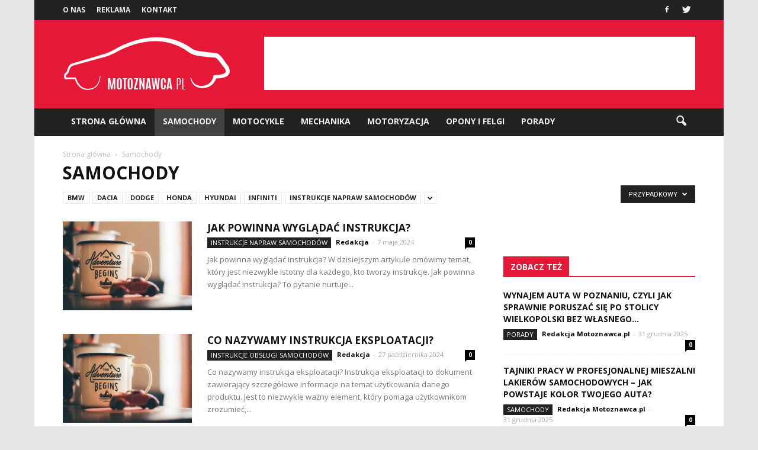

--- FILE ---
content_type: text/html; charset=UTF-8
request_url: https://www.motoznawca.pl/category/samochody/?filter_by=random_posts
body_size: 112392
content:
<!doctype html >
<!--[if IE 8]>    <html class="ie8" lang="en"> <![endif]-->
<!--[if IE 9]>    <html class="ie9" lang="en"> <![endif]-->
<!--[if gt IE 8]><!--> <html lang="pl-PL"> <!--<![endif]-->
<head>
    <title>Samochody | Motoznawca.pl</title>
    <meta charset="UTF-8" />
    <meta name="viewport" content="width=device-width, initial-scale=1.0">
    <link rel="pingback" href="https://www.motoznawca.pl/xmlrpc.php" />
    <link rel='dns-prefetch' href='//s0.wp.com' />
<link rel='dns-prefetch' href='//code.jquery.com' />
<link rel='dns-prefetch' href='//fonts.googleapis.com' />
<link rel='dns-prefetch' href='//s.w.org' />
<link rel="alternate" type="application/rss+xml" title="Motoznawca.pl &raquo; Kanał z wpisami" href="https://www.motoznawca.pl/feed/" />
<link rel="alternate" type="application/rss+xml" title="Motoznawca.pl &raquo; Kanał z komentarzami" href="https://www.motoznawca.pl/comments/feed/" />
<link rel="alternate" type="application/rss+xml" title="Motoznawca.pl &raquo; Kanał z wpisami zaszufladkowanymi do kategorii Samochody" href="https://www.motoznawca.pl/category/samochody/feed/" />
		<script type="text/javascript">
			window._wpemojiSettings = {"baseUrl":"https:\/\/s.w.org\/images\/core\/emoji\/2.3\/72x72\/","ext":".png","svgUrl":"https:\/\/s.w.org\/images\/core\/emoji\/2.3\/svg\/","svgExt":".svg","source":{"concatemoji":"https:\/\/www.motoznawca.pl\/wp-includes\/js\/wp-emoji-release.min.js?ver=4.9.1"}};
			!function(a,b,c){function d(a,b){var c=String.fromCharCode;l.clearRect(0,0,k.width,k.height),l.fillText(c.apply(this,a),0,0);var d=k.toDataURL();l.clearRect(0,0,k.width,k.height),l.fillText(c.apply(this,b),0,0);var e=k.toDataURL();return d===e}function e(a){var b;if(!l||!l.fillText)return!1;switch(l.textBaseline="top",l.font="600 32px Arial",a){case"flag":return!(b=d([55356,56826,55356,56819],[55356,56826,8203,55356,56819]))&&(b=d([55356,57332,56128,56423,56128,56418,56128,56421,56128,56430,56128,56423,56128,56447],[55356,57332,8203,56128,56423,8203,56128,56418,8203,56128,56421,8203,56128,56430,8203,56128,56423,8203,56128,56447]),!b);case"emoji":return b=d([55358,56794,8205,9794,65039],[55358,56794,8203,9794,65039]),!b}return!1}function f(a){var c=b.createElement("script");c.src=a,c.defer=c.type="text/javascript",b.getElementsByTagName("head")[0].appendChild(c)}var g,h,i,j,k=b.createElement("canvas"),l=k.getContext&&k.getContext("2d");for(j=Array("flag","emoji"),c.supports={everything:!0,everythingExceptFlag:!0},i=0;i<j.length;i++)c.supports[j[i]]=e(j[i]),c.supports.everything=c.supports.everything&&c.supports[j[i]],"flag"!==j[i]&&(c.supports.everythingExceptFlag=c.supports.everythingExceptFlag&&c.supports[j[i]]);c.supports.everythingExceptFlag=c.supports.everythingExceptFlag&&!c.supports.flag,c.DOMReady=!1,c.readyCallback=function(){c.DOMReady=!0},c.supports.everything||(h=function(){c.readyCallback()},b.addEventListener?(b.addEventListener("DOMContentLoaded",h,!1),a.addEventListener("load",h,!1)):(a.attachEvent("onload",h),b.attachEvent("onreadystatechange",function(){"complete"===b.readyState&&c.readyCallback()})),g=c.source||{},g.concatemoji?f(g.concatemoji):g.wpemoji&&g.twemoji&&(f(g.twemoji),f(g.wpemoji)))}(window,document,window._wpemojiSettings);
		</script>
		<style type="text/css">
img.wp-smiley,
img.emoji {
	display: inline !important;
	border: none !important;
	box-shadow: none !important;
	height: 1em !important;
	width: 1em !important;
	margin: 0 .07em !important;
	vertical-align: -0.1em !important;
	background: none !important;
	padding: 0 !important;
}
</style>
<link rel='stylesheet' id='yasrcss-css'  href='https://www.motoznawca.pl/wp-content/plugins/yet-another-stars-rating/css/yasr.css' type='text/css' media='all' />
<style id='yasrcss-inline-css' type='text/css'>

		.rateit .rateit-range {
			background: url(https://www.motoznawca.pl/wp-content/plugins/yet-another-stars-rating/img/stars_16_flat.png) left 0px;
		}

		.rateit .rateit-hover {
			background: url(https://www.motoznawca.pl/wp-content/plugins/yet-another-stars-rating/img/stars_16_flat.png) left -21px;
		}

		.rateit .rateit-selected {
			background: url(https://www.motoznawca.pl/wp-content/plugins/yet-another-stars-rating/img/stars_16_flat.png) left -42px;
		}

		div.medium .rateit-range {
			/*White*/
			background: url(https://www.motoznawca.pl/wp-content/plugins/yet-another-stars-rating/img/stars_24_flat.png) left 0px;
		}

		div.medium .rateit-hover {
			/*Red*/
			background: url(https://www.motoznawca.pl/wp-content/plugins/yet-another-stars-rating/img/stars_24_flat.png) left -29px;
		}

		div.medium .rateit-selected {
			/*Yellow*/
			background: url(https://www.motoznawca.pl/wp-content/plugins/yet-another-stars-rating/img/stars_24_flat.png) left -58px ;
		}

		/* Creating set 32 */

		div.bigstars .rateit-range {
			/*White*/
			background: url(https://www.motoznawca.pl/wp-content/plugins/yet-another-stars-rating/img/stars_32_flat.png) left 0px ;
		}

		div.bigstars .rateit-hover{
			/*red*/
			background: url(https://www.motoznawca.pl/wp-content/plugins/yet-another-stars-rating/img/stars_32_flat.png) left -37px ;
		}

		div.bigstars .rateit-selected
		{
			/*Gold*/
			background: url(https://www.motoznawca.pl/wp-content/plugins/yet-another-stars-rating/img/stars_32_flat.png) left -74px ;
		}

	
</style>
<link rel='stylesheet' id='jquery-ui-css'  href='//code.jquery.com/ui/1.11.2/themes/smoothness/jquery-ui.css' type='text/css' media='all' />
<link rel='stylesheet' id='dashicons-css'  href='https://www.motoznawca.pl/wp-includes/css/dashicons.min.css?ver=4.9.1' type='text/css' media='all' />
<link rel='stylesheet' id='yasrcsslightscheme-css'  href='https://www.motoznawca.pl/wp-content/plugins/yet-another-stars-rating/css/yasr-table-light.css' type='text/css' media='all' />
<link rel='stylesheet' id='google_font_roboto-css'  href='https://fonts.googleapis.com/css?family=Roboto%3A500%2C400italic%2C700%2C900%2C500italic%2C400%2C300&#038;ver=4.9.1' type='text/css' media='all' />
<link rel='stylesheet' id='google-fonts-style-css'  href='https://fonts.googleapis.com/css?family=Open+Sans%3A400%2C700&#038;ver=4.9.1' type='text/css' media='all' />
<!-- Inline jetpack_facebook_likebox -->
<style id='jetpack_facebook_likebox-inline-css' type='text/css'>
.widget_facebook_likebox {
	overflow: hidden;
}

</style>
<link rel='stylesheet' id='js_composer_front-css'  href='https://www.motoznawca.pl/wp-content/plugins/js_composer/assets/css/js_composer.min.css?ver=4.12' type='text/css' media='all' />
<link rel='stylesheet' id='td-theme-css'  href='https://www.motoznawca.pl/wp-content/themes/Newspaper/style.css?ver=7.2' type='text/css' media='all' />
<link rel='stylesheet' id='td-theme-demo-style-css'  href='https://www.motoznawca.pl/wp-content/themes/Newspaper/includes/demos/local_news/demo_style.css?ver=7.2' type='text/css' media='all' />
<link rel='stylesheet' id='jetpack_css-css'  href='https://www.motoznawca.pl/wp-content/plugins/jetpack/css/jetpack.css?ver=4.1.1' type='text/css' media='all' />
<script type='text/javascript' src='https://www.motoznawca.pl/wp-includes/js/jquery/jquery.js?ver=1.12.4'></script>
<script type='text/javascript' src='https://www.motoznawca.pl/wp-includes/js/jquery/jquery-migrate.min.js?ver=1.4.1'></script>
<link rel='https://api.w.org/' href='https://www.motoznawca.pl/wp-json/' />
<link rel="EditURI" type="application/rsd+xml" title="RSD" href="https://www.motoznawca.pl/xmlrpc.php?rsd" />
<link rel="wlwmanifest" type="application/wlwmanifest+xml" href="https://www.motoznawca.pl/wp-includes/wlwmanifest.xml" /> 
<meta name="generator" content="WordPress 4.9.1" />
<!--[if lt IE 9]><script src="https://html5shim.googlecode.com/svn/trunk/html5.js"></script><![endif]-->
    <meta name="generator" content="Powered by Visual Composer - drag and drop page builder for WordPress."/>
<!--[if lte IE 9]><link rel="stylesheet" type="text/css" href="https://www.motoznawca.pl/wp-content/plugins/js_composer/assets/css/vc_lte_ie9.min.css" media="screen"><![endif]--><!--[if IE  8]><link rel="stylesheet" type="text/css" href="https://www.motoznawca.pl/wp-content/plugins/js_composer/assets/css/vc-ie8.min.css" media="screen"><![endif]-->
<!-- JS generated by theme -->

<script>
    
    

	    var tdBlocksArray = []; //here we store all the items for the current page

	    //td_block class - each ajax block uses a object of this class for requests
	    function tdBlock() {
		    this.id = '';
		    this.block_type = 1; //block type id (1-234 etc)
		    this.atts = '';
		    this.td_column_number = '';
		    this.td_current_page = 1; //
		    this.post_count = 0; //from wp
		    this.found_posts = 0; //from wp
		    this.max_num_pages = 0; //from wp
		    this.td_filter_value = ''; //current live filter value
		    this.is_ajax_running = false;
		    this.td_user_action = ''; // load more or infinite loader (used by the animation)
		    this.header_color = '';
		    this.ajax_pagination_infinite_stop = ''; //show load more at page x
	    }


        // td_js_generator - mini detector
        (function(){
            var htmlTag = document.getElementsByTagName("html")[0];

            if ( navigator.userAgent.indexOf("MSIE 10.0") > -1 ) {
                htmlTag.className += ' ie10';
            }

            if ( !!navigator.userAgent.match(/Trident.*rv\:11\./) ) {
                htmlTag.className += ' ie11';
            }

            if ( /(iPad|iPhone|iPod)/g.test(navigator.userAgent) ) {
                htmlTag.className += ' td-md-is-ios';
            }

            var user_agent = navigator.userAgent.toLowerCase();
            if ( user_agent.indexOf("android") > -1 ) {
                htmlTag.className += ' td-md-is-android';
            }

            if ( -1 !== navigator.userAgent.indexOf('Mac OS X')  ) {
                htmlTag.className += ' td-md-is-os-x';
            }

            if ( /chrom(e|ium)/.test(navigator.userAgent.toLowerCase()) ) {
               htmlTag.className += ' td-md-is-chrome';
            }

            if ( -1 !== navigator.userAgent.indexOf('Firefox') ) {
                htmlTag.className += ' td-md-is-firefox';
            }

            if ( -1 !== navigator.userAgent.indexOf('Safari') && -1 === navigator.userAgent.indexOf('Chrome') ) {
                htmlTag.className += ' td-md-is-safari';
            }

        })();




        var tdLocalCache = {};

        ( function () {
            "use strict";

            tdLocalCache = {
                data: {},
                remove: function (resource_id) {
                    delete tdLocalCache.data[resource_id];
                },
                exist: function (resource_id) {
                    return tdLocalCache.data.hasOwnProperty(resource_id) && tdLocalCache.data[resource_id] !== null;
                },
                get: function (resource_id) {
                    return tdLocalCache.data[resource_id];
                },
                set: function (resource_id, cachedData) {
                    tdLocalCache.remove(resource_id);
                    tdLocalCache.data[resource_id] = cachedData;
                }
            };
        })();

    
    
var td_viewport_interval_list=[{"limitBottom":767,"sidebarWidth":228},{"limitBottom":1018,"sidebarWidth":300},{"limitBottom":1140,"sidebarWidth":324}];
var td_animation_stack_effect="type0";
var tds_animation_stack=true;
var td_animation_stack_specific_selectors=".entry-thumb, img";
var td_animation_stack_general_selectors=".td-animation-stack img, .post img";
var td_ajax_url="https:\/\/www.motoznawca.pl\/wp-admin\/admin-ajax.php?td_theme_name=Newspaper&v=7.2";
var td_get_template_directory_uri="https:\/\/www.motoznawca.pl\/wp-content\/themes\/Newspaper";
var tds_snap_menu="smart_snap_always";
var tds_logo_on_sticky="show";
var tds_header_style="3";
var td_please_wait="Prosz\u0119 czeka\u0107 ...";
var td_email_user_pass_incorrect="U\u017cytkownik lub has\u0142o niepoprawne!";
var td_email_user_incorrect="E-mail lub nazwa u\u017cytkownika jest niepoprawna!";
var td_email_incorrect="E-mail niepoprawny!";
var tds_more_articles_on_post_enable="";
var tds_more_articles_on_post_time_to_wait="";
var tds_more_articles_on_post_pages_distance_from_top=0;
var tds_theme_color_site_wide="#e51837";
var tds_smart_sidebar="enabled";
var tdThemeName="Newspaper";
var td_magnific_popup_translation_tPrev="Poprzedni (Strza\u0142ka w lewo)";
var td_magnific_popup_translation_tNext="Nast\u0119pny (Strza\u0142ka w prawo)";
var td_magnific_popup_translation_tCounter="%curr% z %total%";
var td_magnific_popup_translation_ajax_tError="Zawarto\u015b\u0107 z %url% nie mo\u017ce by\u0107 za\u0142adowana.";
var td_magnific_popup_translation_image_tError="Obraz #%curr% nie mo\u017ce by\u0107 za\u0142adowany.";
var td_ad_background_click_link="";
var td_ad_background_click_target="";
</script>


<!-- Header style compiled by theme -->

<style>
    

body {
	background-color:#e7e7e7;
}
.td-header-wrap .black-menu .sf-menu > .current-menu-item > a,
    .td-header-wrap .black-menu .sf-menu > .current-menu-ancestor > a,
    .td-header-wrap .black-menu .sf-menu > .current-category-ancestor > a,
    .td-header-wrap .black-menu .sf-menu > li > a:hover,
    .td-header-wrap .black-menu .sf-menu > .sfHover > a,
    .td-header-style-12 .td-header-menu-wrap-full,
    .sf-menu > .current-menu-item > a:after,
    .sf-menu > .current-menu-ancestor > a:after,
    .sf-menu > .current-category-ancestor > a:after,
    .sf-menu > li:hover > a:after,
    .sf-menu > .sfHover > a:after,
    .sf-menu ul .td-menu-item > a:hover,
    .sf-menu ul .sfHover > a,
    .sf-menu ul .current-menu-ancestor > a,
    .sf-menu ul .current-category-ancestor > a,
    .sf-menu ul .current-menu-item > a,
    .td-header-style-12 .td-affix,
    .header-search-wrap .td-drop-down-search:after,
    .header-search-wrap .td-drop-down-search .btn:hover,
    input[type=submit]:hover,
    .td-read-more a,
    .td-post-category:hover,
    .td-grid-style-1.td-hover-1 .td-big-grid-post:hover .td-post-category,
    .td-grid-style-5.td-hover-1 .td-big-grid-post:hover .td-post-category,
    .td_top_authors .td-active .td-author-post-count,
    .td_top_authors .td-active .td-author-comments-count,
    .td_top_authors .td_mod_wrap:hover .td-author-post-count,
    .td_top_authors .td_mod_wrap:hover .td-author-comments-count,
    .td-404-sub-sub-title a:hover,
    .td-search-form-widget .wpb_button:hover,
    .td-rating-bar-wrap div,
    .td_category_template_3 .td-current-sub-category,
    .mfp-content .td-login-wrap .btn,
    .mfp-content .td_display_err,
    .mfp-content .td_display_msg_ok,
    .dropcap,
    .td_wrapper_video_playlist .td_video_controls_playlist_wrapper,
    .wpb_default,
    .wpb_default:hover,
    .td-left-smart-list:hover,
    .td-right-smart-list:hover,
    .woocommerce-checkout .woocommerce input.button:hover,
    .woocommerce-page .woocommerce a.button:hover,
    .woocommerce-account div.woocommerce .button:hover,
    #bbpress-forums button:hover,
    .bbp_widget_login .button:hover,
    .td-footer-wrapper .td-post-category,
    .td-footer-wrapper .widget_product_search input[type="submit"]:hover,
    .woocommerce .product a.button:hover,
    .woocommerce .product #respond input#submit:hover,
    .woocommerce .checkout input#place_order:hover,
    .woocommerce .woocommerce.widget .button:hover,
    .single-product .product .summary .cart .button:hover,
    .woocommerce-cart .woocommerce table.cart .button:hover,
    .woocommerce-cart .woocommerce .shipping-calculator-form .button:hover,
    .td-next-prev-wrap a:hover,
    .td-load-more-wrap a:hover,
    .td-post-small-box a:hover,
    .page-nav .current,
    .page-nav:first-child > div,
    .td_category_template_8 .td-category-header .td-category a.td-current-sub-category,
    .td_category_template_4 .td-category-siblings .td-category a:hover,
    #bbpress-forums .bbp-pagination .current,
    #bbpress-forums #bbp-single-user-details #bbp-user-navigation li.current a,
    .td-theme-slider:hover .slide-meta-cat a,
    a.vc_btn-black:hover,
    .td-trending-now-wrapper:hover .td-trending-now-title,
    .td-scroll-up,
    .td-smart-list-button:hover,
    .td-weather-information:before,
    .td-weather-week:before,
    .td_block_exchange .td-exchange-header:before,
    .td_block_big_grid_9.td-grid-style-1 .td-post-category,
    .td_block_big_grid_9.td-grid-style-5 .td-post-category,
    .td-grid-style-6.td-hover-1 .td-module-thumb:after {
        background-color: #e51837;
    }

    .woocommerce .woocommerce-message .button:hover,
    .woocommerce .woocommerce-error .button:hover,
    .woocommerce .woocommerce-info .button:hover {
        background-color: #e51837 !important;
    }

    .woocommerce .product .onsale,
    .woocommerce.widget .ui-slider .ui-slider-handle {
        background: none #e51837;
    }

    .woocommerce.widget.widget_layered_nav_filters ul li a {
        background: none repeat scroll 0 0 #e51837 !important;
    }

    a,
    cite a:hover,
    .td_mega_menu_sub_cats .cur-sub-cat,
    .td-mega-span h3 a:hover,
    .td_mod_mega_menu:hover .entry-title a,
    .header-search-wrap .result-msg a:hover,
    .top-header-menu li a:hover,
    .top-header-menu .current-menu-item > a,
    .top-header-menu .current-menu-ancestor > a,
    .top-header-menu .current-category-ancestor > a,
    .td-social-icon-wrap > a:hover,
    .td-header-sp-top-widget .td-social-icon-wrap a:hover,
    .td-page-content blockquote p,
    .td-post-content blockquote p,
    .mce-content-body blockquote p,
    .comment-content blockquote p,
    .wpb_text_column blockquote p,
    .td_block_text_with_title blockquote p,
    .td_module_wrap:hover .entry-title a,
    .td-subcat-filter .td-subcat-list a:hover,
    .td-subcat-filter .td-subcat-dropdown a:hover,
    .td_quote_on_blocks,
    .dropcap2,
    .dropcap3,
    .td_top_authors .td-active .td-authors-name a,
    .td_top_authors .td_mod_wrap:hover .td-authors-name a,
    .td-post-next-prev-content a:hover,
    .author-box-wrap .td-author-social a:hover,
    .td-author-name a:hover,
    .td-author-url a:hover,
    .td_mod_related_posts:hover h3 > a,
    .td-post-template-11 .td-related-title .td-related-left:hover,
    .td-post-template-11 .td-related-title .td-related-right:hover,
    .td-post-template-11 .td-related-title .td-cur-simple-item,
    .td-post-template-11 .td_block_related_posts .td-next-prev-wrap a:hover,
    .comment-reply-link:hover,
    .logged-in-as a:hover,
    #cancel-comment-reply-link:hover,
    .td-search-query,
    .td-category-header .td-pulldown-category-filter-link:hover,
    .td-category-siblings .td-subcat-dropdown a:hover,
    .td-category-siblings .td-subcat-dropdown a.td-current-sub-category,
    .mfp-content .td-login-wrap .td-login-info-text a:hover,
    .widget a:hover,
    .widget_calendar tfoot a:hover,
    .woocommerce a.added_to_cart:hover,
    #bbpress-forums li.bbp-header .bbp-reply-content span a:hover,
    #bbpress-forums .bbp-forum-freshness a:hover,
    #bbpress-forums .bbp-topic-freshness a:hover,
    #bbpress-forums .bbp-forums-list li a:hover,
    #bbpress-forums .bbp-forum-title:hover,
    #bbpress-forums .bbp-topic-permalink:hover,
    #bbpress-forums .bbp-topic-started-by a:hover,
    #bbpress-forums .bbp-topic-started-in a:hover,
    #bbpress-forums .bbp-body .super-sticky li.bbp-topic-title .bbp-topic-permalink,
    #bbpress-forums .bbp-body .sticky li.bbp-topic-title .bbp-topic-permalink,
    .widget_display_replies .bbp-author-name,
    .widget_display_topics .bbp-author-name,
    .footer-text-wrap .footer-email-wrap a,
    .td-subfooter-menu li a:hover,
    .footer-social-wrap a:hover,
    a.vc_btn-black:hover,
    .td-smart-list-dropdown-wrap .td-smart-list-button:hover,
    .td_module_17 .td-read-more a:hover,
    .td_module_18 .td-read-more a:hover,
    .td_module_19 .td-post-author-name a:hover,
    .td-instagram-user a {
        color: #e51837;
    }

    .mfp-content .td_login_tab_focus,
    a.vc_btn-black.vc_btn_square_outlined:hover,
    a.vc_btn-black.vc_btn_outlined:hover,
    .td-mega-menu-page .wpb_content_element ul li a:hover {
        color: #e51837 !important;
    }

    .td-next-prev-wrap a:hover,
    .td-load-more-wrap a:hover,
    .td-post-small-box a:hover,
    .page-nav .current,
    .page-nav:first-child > div,
    .td_category_template_8 .td-category-header .td-category a.td-current-sub-category,
    .td_category_template_4 .td-category-siblings .td-category a:hover,
    #bbpress-forums .bbp-pagination .current,
    .mfp-content .td-login-panel-title,
    .post .td_quote_box,
    .page .td_quote_box,
    a.vc_btn-black:hover {
        border-color: #e51837;
    }

    .td_wrapper_video_playlist .td_video_currently_playing:after {
        border-color: #e51837 !important;
    }

    .header-search-wrap .td-drop-down-search:before {
        border-color: transparent transparent #e51837 transparent;
    }

    .block-title > span,
    .block-title > a,
    .block-title > label,
    .widgettitle,
    .widgettitle:after,
    .td-trending-now-title,
    .td-trending-now-wrapper:hover .td-trending-now-title,
    .wpb_tabs li.ui-tabs-active a,
    .wpb_tabs li:hover a,
    .vc_tta-container .vc_tta-color-grey.vc_tta-tabs-position-top.vc_tta-style-classic .vc_tta-tabs-container .vc_tta-tab.vc_active > a,
    .vc_tta-container .vc_tta-color-grey.vc_tta-tabs-position-top.vc_tta-style-classic .vc_tta-tabs-container .vc_tta-tab:hover > a,
    .td-related-title .td-cur-simple-item,
    .woocommerce .product .products h2,
    .td-subcat-filter .td-subcat-dropdown:hover .td-subcat-more {
    	background-color: #e51837;
    }

    .woocommerce div.product .woocommerce-tabs ul.tabs li.active {
    	background-color: #e51837 !important;
    }

    .block-title,
    .td-related-title,
    .wpb_tabs .wpb_tabs_nav,
    .vc_tta-container .vc_tta-color-grey.vc_tta-tabs-position-top.vc_tta-style-classic .vc_tta-tabs-container,
    .woocommerce div.product .woocommerce-tabs ul.tabs:before {
        border-color: #e51837;
    }
    .td_block_wrap .td-subcat-item .td-cur-simple-item {
	    color: #e51837;
	}


    
    .td-grid-style-4 .entry-title
    {
        background-color: rgba(229, 24, 55, 0.7);
    }

    
    .block-title > span,
    .block-title > a,
    .block-title > label,
    .widgettitle,
    .widgettitle:after,
    .td-trending-now-title,
    .td-trending-now-wrapper:hover .td-trending-now-title,
    .wpb_tabs li.ui-tabs-active a,
    .wpb_tabs li:hover a,
    .vc_tta-container .vc_tta-color-grey.vc_tta-tabs-position-top.vc_tta-style-classic .vc_tta-tabs-container .vc_tta-tab.vc_active > a,
    .vc_tta-container .vc_tta-color-grey.vc_tta-tabs-position-top.vc_tta-style-classic .vc_tta-tabs-container .vc_tta-tab:hover > a,
    .td-related-title .td-cur-simple-item,
    .woocommerce .product .products h2,
    .td-subcat-filter .td-subcat-dropdown:hover .td-subcat-more,
    .td-weather-information:before,
    .td-weather-week:before,
    .td_block_exchange .td-exchange-header:before {
        background-color: #e51837;
    }

    .woocommerce div.product .woocommerce-tabs ul.tabs li.active {
    	background-color: #e51837 !important;
    }

    .block-title,
    .td-related-title,
    .wpb_tabs .wpb_tabs_nav,
    .vc_tta-container .vc_tta-color-grey.vc_tta-tabs-position-top.vc_tta-style-classic .vc_tta-tabs-container,
    .woocommerce div.product .woocommerce-tabs ul.tabs:before {
        border-color: #e51837;
    }

    
    .td-header-wrap .td-header-top-menu-full,
    .td-header-wrap .top-header-menu .sub-menu {
        background-color: #222222;
    }
    .td-header-style-8 .td-header-top-menu-full {
        background-color: transparent;
    }
    .td-header-style-8 .td-header-top-menu-full .td-header-top-menu {
        background-color: #222222;
        padding-left: 15px;
        padding-right: 15px;
    }

    .td-header-wrap .td-header-top-menu-full .td-header-top-menu,
    .td-header-wrap .td-header-top-menu-full {
        border-bottom: none;
    }


    
    .td-header-top-menu,
    .td-header-top-menu a,
    .td-header-wrap .td-header-top-menu-full .td-header-top-menu,
    .td-header-wrap .td-header-top-menu-full a,
    .td-header-style-8 .td-header-top-menu,
    .td-header-style-8 .td-header-top-menu a {
        color: #ededed;
    }

    
    .top-header-menu .current-menu-item > a,
    .top-header-menu .current-menu-ancestor > a,
    .top-header-menu .current-category-ancestor > a,
    .top-header-menu li a:hover {
        color: #e51837;
    }

    
    .td-header-wrap .td-header-sp-top-widget .td-icon-font {
        color: #ededed;
    }

    
    .td-header-wrap .td-header-sp-top-widget i.td-icon-font:hover {
        color: #e51837;
    }


    
    .td-header-wrap .td-header-menu-wrap-full,
    .sf-menu > .current-menu-ancestor > a,
    .sf-menu > .current-category-ancestor > a,
    .td-header-menu-wrap.td-affix,
    .td-header-style-3 .td-header-main-menu,
    .td-header-style-3 .td-affix .td-header-main-menu,
    .td-header-style-4 .td-header-main-menu,
    .td-header-style-4 .td-affix .td-header-main-menu,
    .td-header-style-8 .td-header-menu-wrap.td-affix,
    .td-header-style-8 .td-header-top-menu-full {
		background-color: #222222;
    }


    .td-boxed-layout .td-header-style-3 .td-header-menu-wrap,
    .td-boxed-layout .td-header-style-4 .td-header-menu-wrap {
    	background-color: #222222 !important;
    }


    @media (min-width: 1019px) {
        .td-header-style-1 .td-header-sp-recs,
        .td-header-style-1 .td-header-sp-logo {
            margin-bottom: 28px;
        }
    }

    @media (min-width: 768px) and (max-width: 1018px) {
        .td-header-style-1 .td-header-sp-recs,
        .td-header-style-1 .td-header-sp-logo {
            margin-bottom: 14px;
        }
    }

    .td-header-style-7 .td-header-top-menu {
        border-bottom: none;
    }


    
    .sf-menu ul .td-menu-item > a:hover,
    .sf-menu ul .sfHover > a,
    .sf-menu ul .current-menu-ancestor > a,
    .sf-menu ul .current-category-ancestor > a,
    .sf-menu ul .current-menu-item > a,
    .sf-menu > .current-menu-item > a:after,
    .sf-menu > .current-menu-ancestor > a:after,
    .sf-menu > .current-category-ancestor > a:after,
    .sf-menu > li:hover > a:after,
    .sf-menu > .sfHover > a:after,
    .td_block_mega_menu .td-next-prev-wrap a:hover,
    .td-mega-span .td-post-category:hover,
    .td-header-wrap .black-menu .sf-menu > li > a:hover,
    .td-header-wrap .black-menu .sf-menu > .current-menu-ancestor > a,
    .td-header-wrap .black-menu .sf-menu > .sfHover > a,
    .header-search-wrap .td-drop-down-search:after,
    .header-search-wrap .td-drop-down-search .btn:hover,
    .td-header-wrap .black-menu .sf-menu > .current-menu-item > a,
    .td-header-wrap .black-menu .sf-menu > .current-menu-ancestor > a,
    .td-header-wrap .black-menu .sf-menu > .current-category-ancestor > a {
        background-color: #f4511e;
    }


    .td_block_mega_menu .td-next-prev-wrap a:hover {
        border-color: #f4511e;
    }

    .header-search-wrap .td-drop-down-search:before {
        border-color: transparent transparent #f4511e transparent;
    }

    .td_mega_menu_sub_cats .cur-sub-cat,
    .td_mod_mega_menu:hover .entry-title a {
        color: #f4511e;
    }


    
    .td-header-wrap .td-header-menu-wrap .sf-menu > li > a,
    .td-header-wrap .header-search-wrap .td-icon-search {
        color: #ededed;
    }


    
    .td-menu-background:before,
    .td-search-background:before {
        background: rgba(0,0,0,0.7);
        background: -moz-linear-gradient(top, rgba(0,0,0,0.7) 0%, rgba(0,30,66,0.7) 100%);
        background: -webkit-gradient(left top, left bottom, color-stop(0%, rgba(0,0,0,0.7)), color-stop(100%, rgba(0,30,66,0.7)));
        background: -webkit-linear-gradient(top, rgba(0,0,0,0.7) 0%, rgba(0,30,66,0.7) 100%);
        background: -o-linear-gradient(top, rgba(0,0,0,0.7) 0%, @mobileu_gradient_two_mob 100%);
        background: -ms-linear-gradient(top, rgba(0,0,0,0.7) 0%, rgba(0,30,66,0.7) 100%);
        background: linear-gradient(to bottom, rgba(0,0,0,0.7) 0%, rgba(0,30,66,0.7) 100%);
        filter: progid:DXImageTransform.Microsoft.gradient( startColorstr='rgba(0,0,0,0.7)', endColorstr='rgba(0,30,66,0.7)', GradientType=0 );
    }

    
    .td-banner-wrap-full,
    .td-header-style-11 .td-logo-wrap-full {
        background-color: #e51837;
    }

    .td-header-style-11 .td-logo-wrap-full {
        border-bottom: 0;
    }

    @media (min-width: 1019px) {
        .td-header-style-2 .td-header-sp-recs,
        .td-header-style-5 .td-a-rec-id-header > div,
        .td-header-style-5 .td-g-rec-id-header > .adsbygoogle,
        .td-header-style-6 .td-a-rec-id-header > div,
        .td-header-style-6 .td-g-rec-id-header > .adsbygoogle,
        .td-header-style-7 .td-a-rec-id-header > div,
        .td-header-style-7 .td-g-rec-id-header > .adsbygoogle,
        .td-header-style-8 .td-a-rec-id-header > div,
        .td-header-style-8 .td-g-rec-id-header > .adsbygoogle,
        .td-header-style-12 .td-a-rec-id-header > div,
        .td-header-style-12 .td-g-rec-id-header > .adsbygoogle {
            margin-bottom: 24px !important;
        }
    }

    @media (min-width: 768px) and (max-width: 1018px) {
        .td-header-style-2 .td-header-sp-recs,
        .td-header-style-5 .td-a-rec-id-header > div,
        .td-header-style-5 .td-g-rec-id-header > .adsbygoogle,
        .td-header-style-6 .td-a-rec-id-header > div,
        .td-header-style-6 .td-g-rec-id-header > .adsbygoogle,
        .td-header-style-7 .td-a-rec-id-header > div,
        .td-header-style-7 .td-g-rec-id-header > .adsbygoogle,
        .td-header-style-8 .td-a-rec-id-header > div,
        .td-header-style-8 .td-g-rec-id-header > .adsbygoogle,
        .td-header-style-12 .td-a-rec-id-header > div,
        .td-header-style-12 .td-g-rec-id-header > .adsbygoogle {
            margin-bottom: 14px !important;
        }
    }

     
    .td-footer-wrapper::before {
        background-size: cover;
    }

    
    .td-footer-wrapper::before {
        opacity: 0.15;
    }



    
    .top-header-menu > li > a,
    .td-weather-top-widget .td-weather-now .td-big-degrees,
    .td-weather-top-widget .td-weather-header .td-weather-city,
    .td-header-sp-top-menu .td_data_time {
        font-size:12px;
	line-height:30px;
	font-weight:bold;
	text-transform:uppercase;
	
    }
    
    ul.sf-menu > .td-menu-item > a {
        line-height:50px;
	font-weight:bold;
	
    }
    
    .sf-menu ul .td-menu-item a {
        font-family:"Open Sans";
	font-weight:bold;
	text-transform:uppercase;
	
    }
	
    .td_mod_mega_menu .item-details a {
        font-family:"Open Sans";
	font-size:13px;
	line-height:18px;
	font-weight:bold;
	text-transform:uppercase;
	
    }
    
    .td_mega_menu_sub_cats .block-mega-child-cats a {
        font-family:"Open Sans";
	font-weight:bold;
	text-transform:uppercase;
	
    }
    
    .block-title > span,
    .block-title > a,
    .widgettitle,
    .td-trending-now-title,
    .wpb_tabs li a,
    .vc_tta-container .vc_tta-color-grey.vc_tta-tabs-position-top.vc_tta-style-classic .vc_tta-tabs-container .vc_tta-tab > a,
    .td-related-title a,
    .woocommerce div.product .woocommerce-tabs ul.tabs li a,
    .woocommerce .product .products h2 {
        font-family:"Open Sans";
	font-size:14px;
	line-height:22px;
	font-weight:bold;
	text-transform:uppercase;
	
    }
    
    .td-big-grid-meta .td-post-category,
    .td_module_wrap .td-post-category,
    .td-module-image .td-post-category {
        font-size:11px;
	line-height:11px;
	font-weight:normal;
	text-transform:uppercase;
	
    }
    
	.td_module_wrap .td-module-title {
		font-family:"Open Sans";
	
	}
     
    .td_module_1 .td-module-title {
    	font-size:17px;
	line-height:22px;
	font-weight:bold;
	text-transform:uppercase;
	
    }
    
    .td_module_2 .td-module-title {
    	font-size:17px;
	line-height:22px;
	font-weight:bold;
	text-transform:uppercase;
	
    }
    
    .td_module_3 .td-module-title {
    	font-size:17px;
	line-height:22px;
	font-weight:bold;
	text-transform:uppercase;
	
    }
    
    .td_module_4 .td-module-title {
    	font-size:17px;
	line-height:22px;
	font-weight:bold;
	text-transform:uppercase;
	
    }
    
    .td_module_5 .td-module-title {
    	font-size:17px;
	line-height:22px;
	font-weight:bold;
	text-transform:uppercase;
	
    }
    
    .td_module_6 .td-module-title {
    	font-size:13px;
	line-height:18px;
	font-weight:bold;
	text-transform:uppercase;
	
    }
    
    .td_module_7 .td-module-title {
    	font-size:13px;
	line-height:18px;
	font-weight:bold;
	text-transform:uppercase;
	
    }
    
    .td_module_8 .td-module-title {
    	font-size:14px;
	line-height:20px;
	font-weight:bold;
	text-transform:uppercase;
	
    }
    
    .td_module_9 .td-module-title {
    	font-size:17px;
	line-height:22px;
	font-weight:bold;
	text-transform:uppercase;
	
    }
    
    .td_module_10 .td-module-title {
    	font-size:17px;
	line-height:22px;
	font-weight:bold;
	text-transform:uppercase;
	
    }
    
    .td_module_11 .td-module-title {
    	font-size:17px;
	line-height:22px;
	font-weight:bold;
	text-transform:uppercase;
	
    }
    
    .td_module_12 .td-module-title {
    	font-size:26px;
	line-height:32px;
	font-weight:bold;
	text-transform:uppercase;
	
    }
    
    .td_module_13 .td-module-title {
    	font-size:26px;
	line-height:32px;
	font-weight:bold;
	text-transform:uppercase;
	
    }
    
    .td_module_14 .td-module-title {
    	font-size:26px;
	line-height:32px;
	font-weight:bold;
	text-transform:uppercase;
	
    }
    
    .td_module_15 .entry-title {
    	font-size:26px;
	line-height:32px;
	font-weight:bold;
	text-transform:uppercase;
	
    }
    
    .td_module_16 .td-module-title {
    	font-size:17px;
	line-height:22px;
	font-weight:bold;
	text-transform:uppercase;
	
    }
    
	.td_block_trending_now .entry-title a,
	.td-theme-slider .td-module-title a,
    .td-big-grid-post .entry-title {
		font-family:"Open Sans";
	
	}
    
    .td_module_mx1 .td-module-title a {
    	font-weight:bold;
	text-transform:uppercase;
	
    }
    
    .td_module_mx2 .td-module-title a {
    	font-weight:bold;
	text-transform:uppercase;
	
    }
    
    .td_module_mx3 .td-module-title a {
    	font-weight:bold;
	text-transform:uppercase;
	
    }
    
    .td_module_mx4 .td-module-title a {
    	font-weight:bold;
	text-transform:uppercase;
	
    }
    
    .td_module_mx7 .td-module-title a {
    	font-weight:bold;
	text-transform:uppercase;
	
    }
    
    .td_module_mx8 .td-module-title a {
    	font-weight:bold;
	text-transform:uppercase;
	
    }
    
    .td_block_trending_now .entry-title a {
    	font-weight:bold;
	
    }
    
    .td-theme-slider.iosSlider-col-1 .td-module-title a {
        font-weight:bold;
	text-transform:uppercase;
	
    }
    
    .td-theme-slider.iosSlider-col-2 .td-module-title a {
        font-weight:bold;
	text-transform:uppercase;
	
    }
    
    .td-theme-slider.iosSlider-col-3 .td-module-title a {
        font-weight:bold;
	text-transform:uppercase;
	
    }
    
    .td-big-grid-post.td-big-thumb .td-big-grid-meta,
    .td-big-thumb .td-big-grid-meta .entry-title {
        font-size:17px;
	line-height:24px;
	font-weight:bold;
	text-transform:uppercase;
	
    }
    
    .td-big-grid-post.td-medium-thumb .td-big-grid-meta,
    .td-medium-thumb .td-big-grid-meta .entry-title {
        font-size:17px;
	line-height:24px;
	font-weight:bold;
	text-transform:uppercase;
	
    }
    
    .td-big-grid-post.td-small-thumb .td-big-grid-meta,
    .td-small-thumb .td-big-grid-meta .entry-title {
        font-size:13px;
	line-height:19px;
	font-weight:bold;
	text-transform:uppercase;
	
    }
    
    .td-big-grid-post.td-tiny-thumb .td-big-grid-meta,
    .td-tiny-thumb .td-big-grid-meta .entry-title {
        font-size:11px;
	line-height:15px;
	font-weight:bold;
	text-transform:uppercase;
	
    }
    
    .homepage-post .td-post-template-8 .td-post-header .entry-title {
        font-size:17px;
	line-height:24px;
	font-weight:bold;
	text-transform:uppercase;
	
    }


    
	.post .td-post-header .entry-title {
		font-family:"Open Sans";
	
	}
    
    .td-post-template-default .td-post-header .entry-title {
        font-weight:bold;
	text-transform:uppercase;
	
    }
    
    .td-post-template-1 .td-post-header .entry-title {
        font-weight:bold;
	text-transform:uppercase;
	
    }
    
    .td-post-template-2 .td-post-header .entry-title {
        font-weight:bold;
	text-transform:uppercase;
	
    }
    
    .td-post-template-3 .td-post-header .entry-title {
        font-weight:bold;
	text-transform:uppercase;
	
    }
    
    .td-post-template-4 .td-post-header .entry-title {
        font-weight:bold;
	text-transform:uppercase;
	
    }
    
    .td-post-template-5 .td-post-header .entry-title {
        font-weight:bold;
	text-transform:uppercase;
	
    }
    
    .td-post-template-6 .td-post-header .entry-title {
        font-weight:bold;
	text-transform:uppercase;
	
    }
    
    .td-post-template-7 .td-post-header .entry-title {
        font-weight:bold;
	text-transform:uppercase;
	
    }
    
    .td-post-template-8 .td-post-header .entry-title {
        font-weight:bold;
	text-transform:uppercase;
	
    }
    
    .td-post-template-9 .td-post-header .entry-title {
        font-weight:bold;
	text-transform:uppercase;
	
    }
    
    .td-post-template-10 .td-post-header .entry-title {
        font-weight:bold;
	text-transform:uppercase;
	
    }
    
    .td-post-template-11 .td-post-header .entry-title {
        font-weight:bold;
	text-transform:uppercase;
	
    }
    
    .td-post-template-12 .td-post-header .entry-title {
        font-weight:bold;
	text-transform:uppercase;
	
    }
    
    .td-post-template-13 .td-post-header .entry-title {
        font-weight:bold;
	text-transform:uppercase;
	
    }





	
    .td-post-content p,
    .td-post-content {
        font-family:"Open Sans";
	font-size:17px;
	line-height:31px;
	
    }
    
    .td-post-content h1 {
        font-family:"Open Sans";
	font-weight:bold;
	text-transform:uppercase;
	
    }
    
    .td-post-content h2 {
        font-family:"Open Sans";
	font-weight:bold;
	text-transform:uppercase;
	
    }
    
    .td-post-content h3 {
        font-family:"Open Sans";
	font-weight:bold;
	text-transform:uppercase;
	
    }
    
    .td-post-content h4 {
        font-family:"Open Sans";
	font-weight:bold;
	text-transform:uppercase;
	
    }
    
    .td-post-content h5 {
        font-family:"Open Sans";
	font-weight:bold;
	text-transform:uppercase;
	
    }
    
    .td-post-content h6 {
        font-family:"Open Sans";
	font-weight:bold;
	text-transform:uppercase;
	
    }





    
    .post .td-category a {
        font-family:"Open Sans";
	font-weight:bold;
	text-transform:uppercase;
	
    }
    
    .post .td-post-next-prev-content a {
        font-family:"Open Sans";
	font-weight:bold;
	text-transform:uppercase;
	
    }
    
    .td_block_related_posts .entry-title a {
        font-family:"Open Sans";
	font-weight:bold;
	text-transform:uppercase;
	
    }
    
    .td-page-title,
    .woocommerce-page .page-title,
    .td-category-title-holder .td-page-title {
    	font-family:"Open Sans";
	font-weight:bold;
	text-transform:uppercase;
	
    }
    
    .td-page-content h1,
    .wpb_text_column h1 {
    	font-family:"Open Sans";
	font-weight:bold;
	text-transform:uppercase;
	
    }
    
    .td-page-content h2,
    .wpb_text_column h2 {
    	font-family:"Open Sans";
	font-weight:bold;
	text-transform:uppercase;
	
    }
    
    .td-page-content h3,
    .wpb_text_column h3 {
    	font-family:"Open Sans";
	font-weight:bold;
	text-transform:uppercase;
	
    }
    
    .td-page-content h4,
    .wpb_text_column h4 {
    	font-family:"Open Sans";
	font-weight:bold;
	text-transform:uppercase;
	
    }
    
    .td-page-content h5,
    .wpb_text_column h5 {
    	font-family:"Open Sans";
	font-weight:bold;
	text-transform:uppercase;
	
    }
    
    .td-page-content h6,
    .wpb_text_column h6 {
    	font-family:"Open Sans";
	font-weight:bold;
	text-transform:uppercase;
	
    }




    
	.footer-text-wrap {
		font-size:13px;
	
	}
	
	.td-sub-footer-menu ul li a {
		font-family:"Open Sans";
	font-weight:bold;
	text-transform:uppercase;
	
	}




	
    .category .td-category a {
    	font-family:"Open Sans";
	font-weight:bold;
	text-transform:uppercase;
	
    }
    
    .widget_archive a,
    .widget_calendar,
    .widget_categories a,
    .widget_nav_menu a,
    .widget_meta a,
    .widget_pages a,
    .widget_recent_comments a,
    .widget_recent_entries a,
    .widget_text .textwidget,
    .widget_tag_cloud a,
    .widget_search input,
    .woocommerce .product-categories a,
    .widget_display_forums a,
    .widget_display_replies a,
    .widget_display_topics a,
    .widget_display_views a,
    .widget_display_stats {
    	font-family:"Open Sans";
	font-size:13px;
	line-height:18px;
	font-weight:bold;
	text-transform:uppercase;
	
    }
    
	input[type="submit"],
	.td-read-more a,
	.vc_btn,
	.woocommerce a.button,
	.woocommerce button.button,
	.woocommerce #respond input#submit {
		font-family:"Open Sans";
	font-weight:bold;
	text-transform:uppercase;
	
	}
	
    .td-header-sp-top-widget .td-social-icon-wrap .td-icon-font {
        line-height: 30px;
    }

    
    @media (min-width: 768px) {
        #td-header-menu {
            min-height: 50px !important;
        }
        .td-header-style-4 .td-main-menu-logo img,
        .td-header-style-5 .td-main-menu-logo img,
        .td-header-style-6 .td-main-menu-logo img,
        .td-header-style-7 .td-header-sp-logo img,
        .td-header-style-12 .td-main-menu-logo img {
            max-height: 50px;
        }
        .td-header-style-4 .td-main-menu-logo,
        .td-header-style-5 .td-main-menu-logo,
        .td-header-style-6 .td-main-menu-logo,
        .td-header-style-7 .td-header-sp-logo,
        .td-header-style-12 .td-main-menu-logo {
            height: 50px;
        }
        .td-header-style-4 .td-main-menu-logo a,
        .td-header-style-5 .td-main-menu-logo a,
        .td-header-style-6 .td-main-menu-logo a,
        .td-header-style-7 .td-header-sp-logo a,
        .td-header-style-7 .td-header-sp-logo img,
        .td-header-style-7 .header-search-wrap .td-icon-search,
        .td-header-style-12 .td-main-menu-logo a,
        .td-header-style-12 .td-header-menu-wrap .sf-menu > li > a {
            line-height: 50px;
        }
        .td-header-style-7 .sf-menu {
            margin-top: 0;
        }
        .td-header-style-7 #td-top-search {
            top: 0;
            bottom: 0;
        }
    }



/* Style generated by theme for demo: local_news */

.td-local-news .td-header-style-3 .td-header-menu-wrap:before,
		.td-local-news .td-grid-style-4 .td-big-grid-post .td-post-category {
	        background-color: #e51837;
	    }
</style>

<script>
  (function(i,s,o,g,r,a,m){i['GoogleAnalyticsObject']=r;i[r]=i[r]||function(){
  (i[r].q=i[r].q||[]).push(arguments)},i[r].l=1*new Date();a=s.createElement(o),
  m=s.getElementsByTagName(o)[0];a.async=1;a.src=g;m.parentNode.insertBefore(a,m)
  })(window,document,'script','https://www.google-analytics.com/analytics.js','ga');

  ga('create', 'UA-80558254-1', 'auto');
  ga('send', 'pageview');

</script><noscript><style type="text/css"> .wpb_animate_when_almost_visible { opacity: 1; }</style></noscript></head>

<body class="archive category category-samochody category-6 td-local-news td_category_template_4 td_category_top_posts_style_disable wpb-js-composer js-comp-ver-4.12 vc_responsive td-animation-stack-type0 td-boxed-layout" itemscope="itemscope" itemtype="https://schema.org/WebPage">

        <div class="td-scroll-up"><i class="td-icon-menu-up"></i></div>
    
    <div class="td-menu-background"></div>
<div id="td-mobile-nav">
    <div class="td-mobile-container">
        <!-- mobile menu top section -->
        <div class="td-menu-socials-wrap">
            <!-- socials -->
            <div class="td-menu-socials">
                
        <span class="td-social-icon-wrap">
            <a target="_blank" href="https://www.facebook.com/Motoznawcapl-311169602558746/" title="Facebook">
                <i class="td-icon-font td-icon-facebook"></i>
            </a>
        </span>
        <span class="td-social-icon-wrap">
            <a target="_blank" href="https://twitter.com/motoznawca_pl" title="Twitter">
                <i class="td-icon-font td-icon-twitter"></i>
            </a>
        </span>            </div>
            <!-- close button -->
            <div class="td-mobile-close">
                <a href="#"><i class="td-icon-close-mobile"></i></a>
            </div>
        </div>

        <!-- login section -->
        
        <!-- menu section -->
        <div class="td-mobile-content">
            <div class="menu-menu-container"><ul id="menu-menu" class="td-mobile-main-menu"><li id="menu-item-89" class="menu-item menu-item-type-post_type menu-item-object-page menu-item-home menu-item-first menu-item-89"><a href="https://www.motoznawca.pl/">Strona główna</a></li>
<li id="menu-item-91" class="menu-item menu-item-type-taxonomy menu-item-object-category current-menu-item menu-item-91"><a href="https://www.motoznawca.pl/category/samochody/">Samochody</a></li>
<li id="menu-item-93" class="menu-item menu-item-type-taxonomy menu-item-object-category menu-item-93"><a href="https://www.motoznawca.pl/category/motocykle/">Motocykle</a></li>
<li id="menu-item-92" class="menu-item menu-item-type-taxonomy menu-item-object-category menu-item-92"><a href="https://www.motoznawca.pl/category/mechanika/">Mechanika</a></li>
<li id="menu-item-215" class="menu-item menu-item-type-taxonomy menu-item-object-category menu-item-215"><a href="https://www.motoznawca.pl/category/motoryzacja/">Motoryzacja</a></li>
<li id="menu-item-598" class="menu-item menu-item-type-taxonomy menu-item-object-category menu-item-598"><a href="https://www.motoznawca.pl/category/opony-i-felgi/">Opony i felgi</a></li>
<li id="menu-item-90" class="menu-item menu-item-type-taxonomy menu-item-object-category menu-item-90"><a href="https://www.motoznawca.pl/category/porady/">Porady</a></li>
</ul></div>        </div>
    </div>

    <!-- register/login section -->
    </div>    <div class="td-search-background"></div>
<div class="td-search-wrap-mob">
	<div class="td-drop-down-search" aria-labelledby="td-header-search-button">
		<form method="get" class="td-search-form" action="https://www.motoznawca.pl/">
			<!-- close button -->
			<div class="td-search-close">
				<a href="#"><i class="td-icon-close-mobile"></i></a>
			</div>
			<div role="search" class="td-search-input">
				<span>Wyszukiwanie</span>
				<input id="td-header-search-mob" type="text" value="" name="s" autocomplete="off" />
			</div>
		</form>
		<div id="td-aj-search-mob"></div>
	</div>
</div>    
    
    <div id="td-outer-wrap">
    
        <!--
Header style 3
-->

<div class="td-header-wrap td-header-style-3">

    <div class="td-header-top-menu-full">
        <div class="td-container td-header-row td-header-top-menu">
            
    <div class="top-bar-style-1">
        
<div class="td-header-sp-top-menu">


	<div class="menu-top-container"><ul id="menu-top" class="top-header-menu"><li id="menu-item-95" class="menu-item menu-item-type-post_type menu-item-object-page menu-item-first td-menu-item td-normal-menu menu-item-95"><a href="https://www.motoznawca.pl/o-nas/">O nas</a></li>
<li id="menu-item-94" class="menu-item menu-item-type-post_type menu-item-object-page td-menu-item td-normal-menu menu-item-94"><a href="https://www.motoznawca.pl/reklama/">Reklama</a></li>
<li id="menu-item-96" class="menu-item menu-item-type-post_type menu-item-object-page td-menu-item td-normal-menu menu-item-96"><a href="https://www.motoznawca.pl/kontakt/">Kontakt</a></li>
</ul></div></div>
        <div class="td-header-sp-top-widget">
    
        <span class="td-social-icon-wrap">
            <a target="_blank" href="https://www.facebook.com/Motoznawcapl-311169602558746/" title="Facebook">
                <i class="td-icon-font td-icon-facebook"></i>
            </a>
        </span>
        <span class="td-social-icon-wrap">
            <a target="_blank" href="https://twitter.com/motoznawca_pl" title="Twitter">
                <i class="td-icon-font td-icon-twitter"></i>
            </a>
        </span></div>
    </div>

<!-- LOGIN MODAL -->

                <div  id="login-form" class="white-popup-block mfp-hide mfp-with-anim">
                    <ul class="td-login-tabs">
                        <li><a id="login-link" class="td_login_tab_focus">ZALOGUJ SIĘ</a></li>
                    </ul>



                    <div class="td-login-wrap">
                        <div class="td_display_err"></div>

                        <div id="td-login-div" class="">
                            <div class="td-login-panel-title">Witamy! Zaloguj się na swoje konto</div>
                            <input class="td-login-input" type="text" name="login_email" id="login_email" placeholder="Twoja nazwa użytkownika" value="" required>
                            <input class="td-login-input" type="password" name="login_pass" id="login_pass" value="" placeholder="Twoje hasło" required>
                            <input type="button" name="login_button" id="login_button" class="wpb_button btn td-login-button" value="Zaloguj się">


                            <div class="td-login-info-text"><a href="#" id="forgot-pass-link">Nie pamiętasz hasła?</a></div>


                        </div>

                        

                         <div id="td-forgot-pass-div" class="td-display-none">
                            <div class="td-login-panel-title">Odzyskaj swoje hasło</div>
                            <input class="td-login-input" type="text" name="forgot_email" id="forgot_email" placeholder="Twój e-mail" value="" required>
                            <input type="button" name="forgot_button" id="forgot_button" class="wpb_button btn td-login-button" value="Wyślij Moją Przepustkę">
                        </div>




                    </div>
                </div>
                        </div>
    </div>

    <div class="td-banner-wrap-full">
        <div class="td-container td-header-row td-header-header">
            <div class="td-header-sp-logo">
                            <a class="td-main-logo" href="https://www.motoznawca.pl/">
                <img src="http://www.motoznawca.pl/wp-content/uploads/2016/07/MOTOZNAWCA.png" alt="MOTOZNAWCA" title="MOTOZNAWCA"/>
                <span class="td-visual-hidden">Motoznawca.pl</span>
            </a>
                    </div>
            <div class="td-header-sp-recs">
                <div class="td-header-rec-wrap">
    
 <!-- A generated by theme --> 

<script async src="//pagead2.googlesyndication.com/pagead/js/adsbygoogle.js"></script><div class="td-g-rec td-g-rec-id-header ">
<script type="text/javascript">
var td_screen_width = document.body.clientWidth;

                    if ( td_screen_width >= 1140 ) {
                        /* large monitors */
                        document.write('<ins class="adsbygoogle" style="display:inline-block;width:728px;height:90px" data-ad-client="ca-pub-3624369775460466" data-ad-slot="9864297349"></ins>');
                        (adsbygoogle = window.adsbygoogle || []).push({});
                    }
            
	                    if ( td_screen_width >= 1019  && td_screen_width < 1140 ) {
	                        /* landscape tablets */
                        document.write('<ins class="adsbygoogle" style="display:inline-block;width:468px;height:60px" data-ad-client="ca-pub-3624369775460466" data-ad-slot="9864297349"></ins>');
	                        (adsbygoogle = window.adsbygoogle || []).push({});
	                    }
	                
                    if ( td_screen_width >= 768  && td_screen_width < 1019 ) {
                        /* portrait tablets */
                        document.write('<ins class="adsbygoogle" style="display:inline-block;width:468px;height:60px" data-ad-client="ca-pub-3624369775460466" data-ad-slot="9864297349"></ins>');
                        (adsbygoogle = window.adsbygoogle || []).push({});
                    }
                
                    if ( td_screen_width < 768 ) {
                        /* Phones */
                        document.write('<ins class="adsbygoogle" style="display:inline-block;width:320px;height:50px" data-ad-client="ca-pub-3624369775460466" data-ad-slot="9864297349"></ins>');
                        (adsbygoogle = window.adsbygoogle || []).push({});
                    }
                </script>
</div>

 <!-- end A --> 


</div>            </div>
        </div>
    </div>

    <div class="td-header-menu-wrap-full">
        <div class="td-header-menu-wrap">
            <div class="td-container td-header-row td-header-main-menu black-menu">
                <div id="td-header-menu" role="navigation">
    <div id="td-top-mobile-toggle"><a href="#"><i class="td-icon-font td-icon-mobile"></i></a></div>
    <div class="td-main-menu-logo td-logo-in-header">
                <a class="td-main-logo" href="https://www.motoznawca.pl/">
            <img src="http://www.motoznawca.pl/wp-content/uploads/2016/07/MOTOZNAWCA.png" alt="MOTOZNAWCA" title="MOTOZNAWCA"/>
        </a>
        </div>
    <div class="menu-menu-container"><ul id="menu-menu-1" class="sf-menu"><li class="menu-item menu-item-type-post_type menu-item-object-page menu-item-home menu-item-first td-menu-item td-normal-menu menu-item-89"><a href="https://www.motoznawca.pl/">Strona główna</a></li>
<li class="menu-item menu-item-type-taxonomy menu-item-object-category current-menu-item td-menu-item td-normal-menu menu-item-91"><a href="https://www.motoznawca.pl/category/samochody/">Samochody</a></li>
<li class="menu-item menu-item-type-taxonomy menu-item-object-category td-menu-item td-normal-menu menu-item-93"><a href="https://www.motoznawca.pl/category/motocykle/">Motocykle</a></li>
<li class="menu-item menu-item-type-taxonomy menu-item-object-category td-menu-item td-normal-menu menu-item-92"><a href="https://www.motoznawca.pl/category/mechanika/">Mechanika</a></li>
<li class="menu-item menu-item-type-taxonomy menu-item-object-category td-menu-item td-normal-menu menu-item-215"><a href="https://www.motoznawca.pl/category/motoryzacja/">Motoryzacja</a></li>
<li class="menu-item menu-item-type-taxonomy menu-item-object-category td-menu-item td-normal-menu menu-item-598"><a href="https://www.motoznawca.pl/category/opony-i-felgi/">Opony i felgi</a></li>
<li class="menu-item menu-item-type-taxonomy menu-item-object-category td-menu-item td-normal-menu menu-item-90"><a href="https://www.motoznawca.pl/category/porady/">Porady</a></li>
</ul></div></div>


<div class="td-search-wrapper">
    <div id="td-top-search">
        <!-- Search -->
        <div class="header-search-wrap">
            <div class="dropdown header-search">
                <a id="td-header-search-button" href="#" role="button" class="dropdown-toggle " data-toggle="dropdown"><i class="td-icon-search"></i></a>
                <a id="td-header-search-button-mob" href="#" role="button" class="dropdown-toggle " data-toggle="dropdown"><i class="td-icon-search"></i></a>
            </div>
        </div>
    </div>
</div>

<div class="header-search-wrap">
	<div class="dropdown header-search">
		<div class="td-drop-down-search" aria-labelledby="td-header-search-button">
			<form method="get" class="td-search-form" action="https://www.motoznawca.pl/">
				<div role="search" class="td-head-form-search-wrap">
					<input id="td-header-search" type="text" value="" name="s" autocomplete="off" /><input class="wpb_button wpb_btn-inverse btn" type="submit" id="td-header-search-top" value="Wyszukiwanie" />
				</div>
			</form>
			<div id="td-aj-search"></div>
		</div>
	</div>
</div>            </div>
        </div>
    </div>

</div>



        <!-- subcategory -->
        <div class="td-category-header">
            <div class="td-container">
                <div class="td-pb-row">
                    <div class="td-pb-span12">

                        <div class="td-crumb-container"><div class="entry-crumbs"><span itemscope itemtype="http://data-vocabulary.org/Breadcrumb"><a title="" class="entry-crumb" itemprop="url" href="https://www.motoznawca.pl/"><span itemprop="title">Strona główna</span></a></span> <i class="td-icon-right td-bread-sep td-bred-no-url-last"></i> <span class="td-bred-no-url-last" itemscope itemtype="http://data-vocabulary.org/Breadcrumb"><meta itemprop="title" content = "Samochody"><meta itemprop="url" content = "https://www.motoznawca.pl/jak-powinna-wygladac-instrukcja/">Samochody</span></div></div>
                        <h1 class="entry-title td-page-title">Samochody</h1>
                        <div class="td-category-siblings"><ul class="td-category"><li class="entry-category"><a  class=""  href="https://www.motoznawca.pl/category/samochody/bmw/">BMW</a></li><li class="entry-category"><a  class=""  href="https://www.motoznawca.pl/category/samochody/dacia/">Dacia</a></li><li class="entry-category"><a  class=""  href="https://www.motoznawca.pl/category/samochody/dodge/">Dodge</a></li><li class="entry-category"><a  class=""  href="https://www.motoznawca.pl/category/samochody/honda/">Honda</a></li><li class="entry-category"><a  class=""  href="https://www.motoznawca.pl/category/samochody/hyundai/">Hyundai</a></li><li class="entry-category"><a  class=""  href="https://www.motoznawca.pl/category/samochody/infiniti/">Infiniti</a></li><li class="entry-category"><a  class=""  href="https://www.motoznawca.pl/category/samochody/instrukcje-napraw-samochodow/">Instrukcje napraw samochodów</a></li><li class="entry-category"><a  class=""  href="https://www.motoznawca.pl/category/samochody/instrukcje-obslugi-samochodow/">Instrukcje obsługi samochodów</a></li><li class="entry-category"><a  class=""  href="https://www.motoznawca.pl/category/samochody/isuzu/">Isuzu</a></li><li class="entry-category"><a  class=""  href="https://www.motoznawca.pl/category/samochody/iveco/">Iveco</a></li><li class="entry-category"><a  class=""  href="https://www.motoznawca.pl/category/samochody/jaguar/">Jaguar</a></li><li class="entry-category"><a  class=""  href="https://www.motoznawca.pl/category/samochody/jeep/">Jeep</a></li><li class="entry-category"><a  class=""  href="https://www.motoznawca.pl/category/samochody/opel/">Opel</a></li><li class="entry-category"><a  class=""  href="https://www.motoznawca.pl/category/samochody/subaru/">Subaru</a></li><li class="entry-category"><a  class=""  href="https://www.motoznawca.pl/category/samochody/suzuki/">Suzuki</a></li><li class="entry-category"><a  class=""  href="https://www.motoznawca.pl/category/samochody/tata/">Tata</a></li><li class="entry-category"><a  class=""  href="https://www.motoznawca.pl/category/samochody/toyota/">Toyota</a></li><li class="entry-category"><a  class=""  href="https://www.motoznawca.pl/category/samochody/volkswagen/">Volkswagen</a></li></ul><div class="td-subcat-dropdown td-pulldown-filter-display-option"><div class="td-subcat-more"><i class="td-icon-menu-down"></i></div><ul class="td-pulldown-filter-list"></ul></div><div class="clearfix"></div></div>                        
                    </div>
                </div>
                <div class="td-category-pulldown-filter td-wrapper-pulldown-filter"><div class="td-pulldown-filter-display-option"><div class="td-subcat-more">Przypadkowy <i class="td-icon-menu-down"></i></div><ul class="td-pulldown-filter-list"><li class="td-pulldown-filter-item"><a class="td-pulldown-category-filter-link" id="td_uid_3_696cb46fdfa45" data-td_block_id="td_uid_2_696cb46fdfa2e" href="https://www.motoznawca.pl/category/samochody/">Najnowsze</a></li><li class="td-pulldown-filter-item"><a class="td-pulldown-category-filter-link" id="td_uid_4_696cb46fdfa53" data-td_block_id="td_uid_2_696cb46fdfa2e" href="https://www.motoznawca.pl/category/samochody/?filter_by=featured">Wyróżnione posty</a></li><li class="td-pulldown-filter-item"><a class="td-pulldown-category-filter-link" id="td_uid_5_696cb46fdfa5a" data-td_block_id="td_uid_2_696cb46fdfa2e" href="https://www.motoznawca.pl/category/samochody/?filter_by=popular">Najbardziej popularne</a></li><li class="td-pulldown-filter-item"><a class="td-pulldown-category-filter-link" id="td_uid_6_696cb46fdfa63" data-td_block_id="td_uid_2_696cb46fdfa2e" href="https://www.motoznawca.pl/category/samochody/?filter_by=popular7">Popularne 7 dni</a></li><li class="td-pulldown-filter-item"><a class="td-pulldown-category-filter-link" id="td_uid_7_696cb46fdfa6f" data-td_block_id="td_uid_2_696cb46fdfa2e" href="https://www.motoznawca.pl/category/samochody/?filter_by=review_high">Przez wynik przeglądania</a></li><li class="td-pulldown-filter-item"><a class="td-pulldown-category-filter-link" id="td_uid_8_696cb46fdfa77" data-td_block_id="td_uid_2_696cb46fdfa2e" href="https://www.motoznawca.pl/category/samochody/?filter_by=random_posts">Przypadkowy</a></li></ul></div></div>            </div>
        </div>

    
	
<div class="td-main-content-wrap">
    <div class="td-container">

        <!-- content -->
        <div class="td-pb-row">
                                        <div class="td-pb-span8 td-main-content">
                                <div class="td-ss-main-content">
                                    
        <div class="td_module_10 td_module_wrap td-animation-stack">
            <div class="td-module-thumb"><a href="https://www.motoznawca.pl/jak-powinna-wygladac-instrukcja/" rel="bookmark" title="Jak powinna wyglądać instrukcja?"><img width="218" height="150" class="entry-thumb" src="https://www.motoznawca.pl/wp-content/uploads/2023/12/6e8782696f6477355e695e7ccaf1657c-218x150.jpeg" alt="Jak powinna wyglądać instrukcja?" title="Jak powinna wyglądać instrukcja?"/></a></div>
            <div class="item-details">
            <h3 class="entry-title td-module-title"><a href="https://www.motoznawca.pl/jak-powinna-wygladac-instrukcja/" rel="bookmark" title="Jak powinna wyglądać instrukcja?">Jak powinna wyglądać instrukcja?</a></h3>
                <div class="td-module-meta-info">
                    <a href="https://www.motoznawca.pl/category/samochody/instrukcje-napraw-samochodow/" class="td-post-category">Instrukcje napraw samochodów</a>                        <span class="td-post-author-name"><a href="https://www.motoznawca.pl/author/motoznawcaz/">Redakcja</a> <span>-</span> </span>                        <span class="td-post-date"><time class="entry-date updated td-module-date" datetime="2024-05-07T06:51:00+00:00" >7 maja 2024</time></span>                        <div class="td-module-comments"><a href="https://www.motoznawca.pl/jak-powinna-wygladac-instrukcja/#respond">0</a></div>                </div>

                <div class="td-excerpt">
                    Jak powinna wyglądać instrukcja?

W dzisiejszym artykule omówimy temat, który jest niezwykle istotny dla każdego, kto tworzy instrukcje. Jak powinna wyglądać instrukcja? To pytanie nurtuje...                </div>
            </div>

        </div>

        
        <div class="td_module_10 td_module_wrap td-animation-stack">
            <div class="td-module-thumb"><a href="https://www.motoznawca.pl/co-nazywamy-instrukcja-eksploatacji/" rel="bookmark" title="Co nazywamy instrukcja eksploatacji?"><img width="218" height="150" class="entry-thumb" src="https://www.motoznawca.pl/wp-content/uploads/2023/12/37a17fc032ead2ff9c6a219964ebae96-218x150.jpeg" alt="Co nazywamy instrukcja eksploatacji?" title="Co nazywamy instrukcja eksploatacji?"/></a></div>
            <div class="item-details">
            <h3 class="entry-title td-module-title"><a href="https://www.motoznawca.pl/co-nazywamy-instrukcja-eksploatacji/" rel="bookmark" title="Co nazywamy instrukcja eksploatacji?">Co nazywamy instrukcja eksploatacji?</a></h3>
                <div class="td-module-meta-info">
                    <a href="https://www.motoznawca.pl/category/samochody/instrukcje-obslugi-samochodow/" class="td-post-category">Instrukcje obsługi samochodów</a>                        <span class="td-post-author-name"><a href="https://www.motoznawca.pl/author/motoznawcaz/">Redakcja</a> <span>-</span> </span>                        <span class="td-post-date"><time class="entry-date updated td-module-date" datetime="2024-10-27T23:31:00+00:00" >27 października 2024</time></span>                        <div class="td-module-comments"><a href="https://www.motoznawca.pl/co-nazywamy-instrukcja-eksploatacji/#respond">0</a></div>                </div>

                <div class="td-excerpt">
                    Co nazywamy instrukcja eksploatacji?

Instrukcja eksploatacji to dokument zawierający szczegółowe informacje na temat użytkowania danego produktu. Jest to niezwykle ważny element, który pomaga użytkownikom zrozumieć,...                </div>
            </div>

        </div>

        
        <div class="td_module_10 td_module_wrap td-animation-stack">
            <div class="td-module-thumb"><a href="https://www.motoznawca.pl/gdzie-sa-konieczne-instrukcje-stanowiskowe/" rel="bookmark" title="Gdzie są konieczne instrukcje stanowiskowe?"><img width="218" height="150" class="entry-thumb" src="https://www.motoznawca.pl/wp-content/uploads/2023/12/1a47d046fa6f5181d2233db3e65d685c-218x150.jpeg" alt="Gdzie są konieczne instrukcje stanowiskowe?" title="Gdzie są konieczne instrukcje stanowiskowe?"/></a></div>
            <div class="item-details">
            <h3 class="entry-title td-module-title"><a href="https://www.motoznawca.pl/gdzie-sa-konieczne-instrukcje-stanowiskowe/" rel="bookmark" title="Gdzie są konieczne instrukcje stanowiskowe?">Gdzie są konieczne instrukcje stanowiskowe?</a></h3>
                <div class="td-module-meta-info">
                    <a href="https://www.motoznawca.pl/category/samochody/instrukcje-napraw-samochodow/" class="td-post-category">Instrukcje napraw samochodów</a>                        <span class="td-post-author-name"><a href="https://www.motoznawca.pl/author/motoznawcaz/">Redakcja</a> <span>-</span> </span>                        <span class="td-post-date"><time class="entry-date updated td-module-date" datetime="2025-08-06T13:37:00+00:00" >6 sierpnia 2025</time></span>                        <div class="td-module-comments"><a href="https://www.motoznawca.pl/gdzie-sa-konieczne-instrukcje-stanowiskowe/#respond">0</a></div>                </div>

                <div class="td-excerpt">
                    Gdzie są konieczne instrukcje stanowiskowe?

W dzisiejszych czasach, w wielu miejscach pracy, instrukcje stanowiskowe są nieodzownym elementem zapewnienia bezpieczeństwa i efektywności pracy. Ale gdzie dokładnie...                </div>
            </div>

        </div>

        
        <div class="td_module_10 td_module_wrap td-animation-stack">
            <div class="td-module-thumb"><a href="https://www.motoznawca.pl/czy-dacie-sa-awaryjne/" rel="bookmark" title="Czy dacie są awaryjne?"><img width="218" height="150" class="entry-thumb" src="https://www.motoznawca.pl/wp-content/uploads/2023/12/4a9cce6f3b069a405564b049f9806379-218x150.jpeg" alt="Czy dacie są awaryjne?" title="Czy dacie są awaryjne?"/></a></div>
            <div class="item-details">
            <h3 class="entry-title td-module-title"><a href="https://www.motoznawca.pl/czy-dacie-sa-awaryjne/" rel="bookmark" title="Czy dacie są awaryjne?">Czy dacie są awaryjne?</a></h3>
                <div class="td-module-meta-info">
                    <a href="https://www.motoznawca.pl/category/samochody/dacia/" class="td-post-category">Dacia</a>                        <span class="td-post-author-name"><a href="https://www.motoznawca.pl/author/motoznawcaz2/">Redakcja</a> <span>-</span> </span>                        <span class="td-post-date"><time class="entry-date updated td-module-date" datetime="2024-02-25T03:15:00+00:00" >25 lutego 2024</time></span>                        <div class="td-module-comments"><a href="https://www.motoznawca.pl/czy-dacie-sa-awaryjne/#respond">0</a></div>                </div>

                <div class="td-excerpt">
                    Czy dacie są awaryjne?

Czy dacie są awaryjne? To pytanie, które wielu kierowców zadaje sobie, zastanawiając się nad bezpieczeństwem swojego pojazdu. W tym artykule przyjrzymy...                </div>
            </div>

        </div>

        
        <div class="td_module_10 td_module_wrap td-animation-stack">
            <div class="td-module-thumb"><a href="https://www.motoznawca.pl/auta-na-abonament-jako-alternatywa-dla-kredytu-i-leasingu/" rel="bookmark" title="Auta na abonament jako alternatywa dla kredytu i leasingu"><img width="218" height="150" class="entry-thumb" src="https://www.motoznawca.pl/wp-content/uploads/2023/04/pexels-andrea-piacquadio-720815-218x150.jpg" alt="Auta na abonament" title="Auta na abonament jako alternatywa dla kredytu i leasingu"/></a></div>
            <div class="item-details">
            <h3 class="entry-title td-module-title"><a href="https://www.motoznawca.pl/auta-na-abonament-jako-alternatywa-dla-kredytu-i-leasingu/" rel="bookmark" title="Auta na abonament jako alternatywa dla kredytu i leasingu">Auta na abonament jako alternatywa dla kredytu i leasingu</a></h3>
                <div class="td-module-meta-info">
                    <a href="https://www.motoznawca.pl/category/samochody/" class="td-post-category">Samochody</a>                        <span class="td-post-author-name"><a href="https://www.motoznawca.pl/author/admin/">Redakcja Motoznawca.pl</a> <span>-</span> </span>                        <span class="td-post-date"><time class="entry-date updated td-module-date" datetime="2023-04-21T11:10:31+00:00" >21 kwietnia 2023</time></span>                        <div class="td-module-comments"><a href="https://www.motoznawca.pl/auta-na-abonament-jako-alternatywa-dla-kredytu-i-leasingu/#respond">0</a></div>                </div>

                <div class="td-excerpt">
                    Abonament na auto to usługa, która umożliwia użytkowanie samochodu na stałej ustalonej umowie. Klienci wynajmujący samochód na abonament otrzymują dostęp do pojazdu, a w...                </div>
            </div>

        </div>

        
        <div class="td_module_10 td_module_wrap td-animation-stack">
            <div class="td-module-thumb"><a href="https://www.motoznawca.pl/jaki-jeep-jest-produkowany-w-polsce/" rel="bookmark" title="Jaki Jeep jest produkowany w Polsce?"><img width="218" height="150" class="entry-thumb" src="https://www.motoznawca.pl/wp-content/uploads/2023/12/42d077fc95468b03dd917a5546c315e1-218x150.jpeg" alt="Jaki Jeep jest produkowany w Polsce?" title="Jaki Jeep jest produkowany w Polsce?"/></a></div>
            <div class="item-details">
            <h3 class="entry-title td-module-title"><a href="https://www.motoznawca.pl/jaki-jeep-jest-produkowany-w-polsce/" rel="bookmark" title="Jaki Jeep jest produkowany w Polsce?">Jaki Jeep jest produkowany w Polsce?</a></h3>
                <div class="td-module-meta-info">
                    <a href="https://www.motoznawca.pl/category/samochody/jeep/" class="td-post-category">Jeep</a>                        <span class="td-post-author-name"><a href="https://www.motoznawca.pl/author/motoznawcaz2/">Redakcja</a> <span>-</span> </span>                        <span class="td-post-date"><time class="entry-date updated td-module-date" datetime="2024-02-24T03:12:00+00:00" >24 lutego 2024</time></span>                        <div class="td-module-comments"><a href="https://www.motoznawca.pl/jaki-jeep-jest-produkowany-w-polsce/#respond">0</a></div>                </div>

                <div class="td-excerpt">
                    Jaki Jeep jest produkowany w Polsce?

Jeep to marka samochodów terenowych, która cieszy się ogromną popularnością na całym świecie. W Polsce również istnieje fabryka, w...                </div>
            </div>

        </div>

        
        <div class="td_module_10 td_module_wrap td-animation-stack">
            <div class="td-module-thumb"><a href="https://www.motoznawca.pl/ile-pali-ciezarowka-na-100-km/" rel="bookmark" title="Ile pali ciężarówka na 100 km?"><img width="218" height="150" class="entry-thumb" src="https://www.motoznawca.pl/wp-content/uploads/2023/12/a4233e80e56c0ee6f66913af3b378537-218x150.jpeg" alt="Ile pali ciężarówka na 100 km?" title="Ile pali ciężarówka na 100 km?"/></a></div>
            <div class="item-details">
            <h3 class="entry-title td-module-title"><a href="https://www.motoznawca.pl/ile-pali-ciezarowka-na-100-km/" rel="bookmark" title="Ile pali ciężarówka na 100 km?">Ile pali ciężarówka na 100 km?</a></h3>
                <div class="td-module-meta-info">
                    <a href="https://www.motoznawca.pl/category/samochody/iveco/" class="td-post-category">Iveco</a>                        <span class="td-post-author-name"><a href="https://www.motoznawca.pl/author/motoznawcaz2/">Redakcja</a> <span>-</span> </span>                        <span class="td-post-date"><time class="entry-date updated td-module-date" datetime="2024-03-24T04:39:00+00:00" >24 marca 2024</time></span>                        <div class="td-module-comments"><a href="https://www.motoznawca.pl/ile-pali-ciezarowka-na-100-km/#respond">0</a></div>                </div>

                <div class="td-excerpt">
                    Ile pali ciężarówka na 100 km?

Ciężarówki są nieodłączną częścią naszego codziennego życia. Widzimy je na drogach, przewożąc towary z miejsca A do miejsca B....                </div>
            </div>

        </div>

        
        <div class="td_module_10 td_module_wrap td-animation-stack">
            <div class="td-module-thumb"><a href="https://www.motoznawca.pl/ile-pali-opel-insignia-1-6-turbo/" rel="bookmark" title="Ile pali Opel Insignia 1.6 Turbo?"><img width="218" height="150" class="entry-thumb" src="https://www.motoznawca.pl/wp-content/uploads/2023/12/f59a737f4ed1a05c8518a5f03505a4b0-218x150.jpeg" alt="Ile pali Opel Insignia 1.6 Turbo?" title="Ile pali Opel Insignia 1.6 Turbo?"/></a></div>
            <div class="item-details">
            <h3 class="entry-title td-module-title"><a href="https://www.motoznawca.pl/ile-pali-opel-insignia-1-6-turbo/" rel="bookmark" title="Ile pali Opel Insignia 1.6 Turbo?">Ile pali Opel Insignia 1.6 Turbo?</a></h3>
                <div class="td-module-meta-info">
                    <a href="https://www.motoznawca.pl/category/samochody/opel/" class="td-post-category">Opel</a>                        <span class="td-post-author-name"><a href="https://www.motoznawca.pl/author/motoznawcaz/">Redakcja</a> <span>-</span> </span>                        <span class="td-post-date"><time class="entry-date updated td-module-date" datetime="2024-12-20T18:12:00+00:00" >20 grudnia 2024</time></span>                        <div class="td-module-comments"><a href="https://www.motoznawca.pl/ile-pali-opel-insignia-1-6-turbo/#respond">0</a></div>                </div>

                <div class="td-excerpt">
                    Ile pali Opel Insignia 1.6 Turbo?

Opel Insignia 1.6 Turbo to popularny model samochodu, który cieszy się dużą popularnością wśród kierowców. Jednym z najważniejszych czynników,...                </div>
            </div>

        </div>

        
        <div class="td_module_10 td_module_wrap td-animation-stack">
            <div class="td-module-thumb"><a href="https://www.motoznawca.pl/ile-kosztuje-malowanie-jednego-elementu-w-samochodzie/" rel="bookmark" title="Ile kosztuje malowanie jednego elementu w samochodzie?"><img width="218" height="150" class="entry-thumb" src="https://www.motoznawca.pl/wp-content/uploads/2023/12/506e9c4579ed81d18178e6040154b113-218x150.jpeg" alt="Ile kosztuje malowanie jednego elementu w samochodzie?" title="Ile kosztuje malowanie jednego elementu w samochodzie?"/></a></div>
            <div class="item-details">
            <h3 class="entry-title td-module-title"><a href="https://www.motoznawca.pl/ile-kosztuje-malowanie-jednego-elementu-w-samochodzie/" rel="bookmark" title="Ile kosztuje malowanie jednego elementu w samochodzie?">Ile kosztuje malowanie jednego elementu w samochodzie?</a></h3>
                <div class="td-module-meta-info">
                    <a href="https://www.motoznawca.pl/category/samochody/instrukcje-napraw-samochodow/" class="td-post-category">Instrukcje napraw samochodów</a>                        <span class="td-post-author-name"><a href="https://www.motoznawca.pl/author/motoznawcaz/">Redakcja</a> <span>-</span> </span>                        <span class="td-post-date"><time class="entry-date updated td-module-date" datetime="2025-05-05T08:58:00+00:00" >5 maja 2025</time></span>                        <div class="td-module-comments"><a href="https://www.motoznawca.pl/ile-kosztuje-malowanie-jednego-elementu-w-samochodzie/#respond">0</a></div>                </div>

                <div class="td-excerpt">
                    Ile kosztuje malowanie jednego elementu w samochodzie?

Malowanie jednego elementu w samochodzie może być konieczne z różnych powodów. Czy to z powodu zarysowań, korozji, czy...                </div>
            </div>

        </div>

        
        <div class="td_module_10 td_module_wrap td-animation-stack">
            <div class="td-module-thumb"><a href="https://www.motoznawca.pl/ile-pali-insignia-1-6-diesel/" rel="bookmark" title="Ile pali Insignia 1.6 diesel?"><img width="218" height="150" class="entry-thumb" src="https://www.motoznawca.pl/wp-content/uploads/2023/12/a2921197caeef778f3075ad7859fcf06-218x150.jpeg" alt="Ile pali Insignia 1.6 diesel?" title="Ile pali Insignia 1.6 diesel?"/></a></div>
            <div class="item-details">
            <h3 class="entry-title td-module-title"><a href="https://www.motoznawca.pl/ile-pali-insignia-1-6-diesel/" rel="bookmark" title="Ile pali Insignia 1.6 diesel?">Ile pali Insignia 1.6 diesel?</a></h3>
                <div class="td-module-meta-info">
                    <a href="https://www.motoznawca.pl/category/samochody/opel/" class="td-post-category">Opel</a>                        <span class="td-post-author-name"><a href="https://www.motoznawca.pl/author/motoznawcaz/">Redakcja</a> <span>-</span> </span>                        <span class="td-post-date"><time class="entry-date updated td-module-date" datetime="2025-08-29T14:46:00+00:00" >29 sierpnia 2025</time></span>                        <div class="td-module-comments"><a href="https://www.motoznawca.pl/ile-pali-insignia-1-6-diesel/#respond">0</a></div>                </div>

                <div class="td-excerpt">
                    Ile pali Insignia 1.6 diesel?

W dzisiejszych czasach coraz więcej osób zwraca uwagę na zużycie paliwa swojego samochodu. W przypadku posiadaczy Opla Insignii 1.6 diesel,...                </div>
            </div>

        </div>

                                            <div class="page-nav td-pb-padding-side"><span class="current">1</span><a href="https://www.motoznawca.pl/category/samochody/page/2/?filter_by=random_posts" class="page" title="2">2</a><a href="https://www.motoznawca.pl/category/samochody/page/3/?filter_by=random_posts" class="page" title="3">3</a><span class="extend">...</span><a href="https://www.motoznawca.pl/category/samochody/page/104/?filter_by=random_posts" class="last" title="104">104</a><a href="https://www.motoznawca.pl/category/samochody/page/2/?filter_by=random_posts" ><i class="td-icon-menu-right"></i></a><span class="pages">Strona 1 z 104</span></div>                                </div>
                            </div>

                            <div class="td-pb-span4 td-main-sidebar">
                                <div class="td-ss-main-sidebar">
                                    <aside class="widget widget_facebook_likebox">		<div id="fb-root"></div>
		<div class="fb-page" data-href="https://www.facebook.com/Motoznawcapl-311169602558746/" data-width="340"  data-height="432" data-hide-cover="false" data-show-facepile="true" data-show-posts="false">
		<div class="fb-xfbml-parse-ignore"><blockquote cite="https://www.facebook.com/Motoznawcapl-311169602558746/"><a href="https://www.facebook.com/Motoznawcapl-311169602558746/"></a></blockquote></div>
		</div>
		</aside><div class="td_block_wrap td_block_9 td_block_widget td_uid_9_696cb46fe4b41_rand td-pb-border-top"  data-td-block-uid="td_uid_9_696cb46fe4b41" ><script>var block_td_uid_9_696cb46fe4b41 = new tdBlock();
block_td_uid_9_696cb46fe4b41.id = "td_uid_9_696cb46fe4b41";
block_td_uid_9_696cb46fe4b41.atts = '{"limit":"5","sort":"","post_ids":"","tag_slug":"","autors_id":"","installed_post_types":"","category_id":"","category_ids":"","custom_title":"ZOBACZ TE\u017b","custom_url":"","show_child_cat":"","sub_cat_ajax":"","ajax_pagination":"","header_color":"#","header_text_color":"#","ajax_pagination_infinite_stop":"","td_column_number":1,"td_ajax_preloading":"","td_ajax_filter_type":"","td_ajax_filter_ids":"","td_filter_default_txt":"All","color_preset":"","border_top":"","class":"td_block_widget td_uid_9_696cb46fe4b41_rand","offset":"","css":"","live_filter":"","live_filter_cur_post_id":"","live_filter_cur_post_author":""}';
block_td_uid_9_696cb46fe4b41.td_column_number = "1";
block_td_uid_9_696cb46fe4b41.block_type = "td_block_9";
block_td_uid_9_696cb46fe4b41.post_count = "5";
block_td_uid_9_696cb46fe4b41.found_posts = "2349";
block_td_uid_9_696cb46fe4b41.header_color = "#";
block_td_uid_9_696cb46fe4b41.ajax_pagination_infinite_stop = "";
block_td_uid_9_696cb46fe4b41.max_num_pages = "470";
tdBlocksArray.push(block_td_uid_9_696cb46fe4b41);
</script><h4 class="block-title"><span>ZOBACZ TEŻ</span></h4><div id=td_uid_9_696cb46fe4b41 class="td_block_inner">

	<div class="td-block-span12">

        <div class="td_module_8 td_module_wrap">

            <div class="item-details">
                <h3 class="entry-title td-module-title"><a href="https://www.motoznawca.pl/wynajem-auta-w-poznaniu-czyli-jak-sprawnie-poruszac-sie-po-stolicy-wielkopolski-bez-wlasnego-srodka-transportu/" rel="bookmark" title="Wynajem auta w Poznaniu, czyli jak sprawnie poruszać się po stolicy Wielkopolski bez własnego środka transportu?">Wynajem auta w Poznaniu, czyli jak sprawnie poruszać się po stolicy Wielkopolski bez własnego...</a></h3>
                <div class="td-module-meta-info">
                    <a href="https://www.motoznawca.pl/category/porady/" class="td-post-category">Porady</a>                    <span class="td-post-author-name"><a href="https://www.motoznawca.pl/author/admin/">Redakcja Motoznawca.pl</a> <span>-</span> </span>                    <span class="td-post-date"><time class="entry-date updated td-module-date" datetime="2025-12-31T13:37:25+00:00" >31 grudnia 2025</time></span>                    <div class="td-module-comments"><a href="https://www.motoznawca.pl/wynajem-auta-w-poznaniu-czyli-jak-sprawnie-poruszac-sie-po-stolicy-wielkopolski-bez-wlasnego-srodka-transportu/#respond">0</a></div>                </div>
            </div>

            
        </div>

        
	</div> <!-- ./td-block-span12 -->

	<div class="td-block-span12">

        <div class="td_module_8 td_module_wrap">

            <div class="item-details">
                <h3 class="entry-title td-module-title"><a href="https://www.motoznawca.pl/tajniki-pracy-w-profesjonalnej-mieszalni-lakierow-samochodowych-jak-powstaje-kolor-twojego-auta/" rel="bookmark" title="Tajniki pracy w profesjonalnej mieszalni lakierów samochodowych – jak powstaje kolor Twojego auta?">Tajniki pracy w profesjonalnej mieszalni lakierów samochodowych – jak powstaje kolor Twojego auta?</a></h3>
                <div class="td-module-meta-info">
                    <a href="https://www.motoznawca.pl/category/samochody/" class="td-post-category">Samochody</a>                    <span class="td-post-author-name"><a href="https://www.motoznawca.pl/author/admin/">Redakcja Motoznawca.pl</a> <span>-</span> </span>                    <span class="td-post-date"><time class="entry-date updated td-module-date" datetime="2025-12-31T13:20:10+00:00" >31 grudnia 2025</time></span>                    <div class="td-module-comments"><a href="https://www.motoznawca.pl/tajniki-pracy-w-profesjonalnej-mieszalni-lakierow-samochodowych-jak-powstaje-kolor-twojego-auta/#respond">0</a></div>                </div>
            </div>

            
        </div>

        
	</div> <!-- ./td-block-span12 -->

	<div class="td-block-span12">

        <div class="td_module_8 td_module_wrap">

            <div class="item-details">
                <h3 class="entry-title td-module-title"><a href="https://www.motoznawca.pl/co-to-jest-spedycja-w-transporcie/" rel="bookmark" title="Co to jest spedycja w transporcie? Wyjaśnienie w prostych słowach">Co to jest spedycja w transporcie? Wyjaśnienie w prostych słowach</a></h3>
                <div class="td-module-meta-info">
                    <a href="https://www.motoznawca.pl/category/porady/" class="td-post-category">Porady</a>                    <span class="td-post-author-name"><a href="https://www.motoznawca.pl/author/admin/">Redakcja Motoznawca.pl</a> <span>-</span> </span>                    <span class="td-post-date"><time class="entry-date updated td-module-date" datetime="2025-12-17T14:08:47+00:00" >17 grudnia 2025</time></span>                    <div class="td-module-comments"><a href="https://www.motoznawca.pl/co-to-jest-spedycja-w-transporcie/#respond">0</a></div>                </div>
            </div>

            
        </div>

        
	</div> <!-- ./td-block-span12 -->

	<div class="td-block-span12">

        <div class="td_module_8 td_module_wrap">

            <div class="item-details">
                <h3 class="entry-title td-module-title"><a href="https://www.motoznawca.pl/czy-volvo-to-klasa-premium/" rel="bookmark" title="Czy Volvo to klasa premium?">Czy Volvo to klasa premium?</a></h3>
                <div class="td-module-meta-info">
                    <a href="https://www.motoznawca.pl/category/samochody/infiniti/" class="td-post-category">Infiniti</a>                    <span class="td-post-author-name"><a href="https://www.motoznawca.pl/author/motoznawcaz/">Redakcja</a> <span>-</span> </span>                    <span class="td-post-date"><time class="entry-date updated td-module-date" datetime="2025-11-02T18:01:00+00:00" >2 listopada 2025</time></span>                    <div class="td-module-comments"><a href="https://www.motoznawca.pl/czy-volvo-to-klasa-premium/#respond">0</a></div>                </div>
            </div>

            
        </div>

        
	</div> <!-- ./td-block-span12 -->

	<div class="td-block-span12">

        <div class="td_module_8 td_module_wrap">

            <div class="item-details">
                <h3 class="entry-title td-module-title"><a href="https://www.motoznawca.pl/jak-wyglada-kontrolka-od-dpf/" rel="bookmark" title="Jak wygląda kontrolka od DPF?">Jak wygląda kontrolka od DPF?</a></h3>
                <div class="td-module-meta-info">
                    <a href="https://www.motoznawca.pl/category/samochody/hyundai/" class="td-post-category">Hyundai</a>                    <span class="td-post-author-name"><a href="https://www.motoznawca.pl/author/motoznawcaz2/">Redakcja</a> <span>-</span> </span>                    <span class="td-post-date"><time class="entry-date updated td-module-date" datetime="2025-11-02T10:00:00+00:00" >2 listopada 2025</time></span>                    <div class="td-module-comments"><a href="https://www.motoznawca.pl/jak-wyglada-kontrolka-od-dpf/#respond">0</a></div>                </div>
            </div>

            
        </div>

        
	</div> <!-- ./td-block-span12 --></div></div> <!-- ./block --><aside class="widget widget_categories"><div class="block-title"><span>Kategorie</span></div><form action="https://www.motoznawca.pl" method="get"><label class="screen-reader-text" for="cat">Kategorie</label><select  name='cat' id='cat' class='postform' >
	<option value='-1'>Wybierz kategorię</option>
	<option class="level-0" value="29">BMW</option>
	<option class="level-0" value="39">Dacia</option>
	<option class="level-0" value="40">Dodge</option>
	<option class="level-0" value="13">Filtry samochodowe</option>
	<option class="level-0" value="34">Honda</option>
	<option class="level-0" value="25">Hyundai</option>
	<option class="level-0" value="12">Infiniti</option>
	<option class="level-0" value="14">Inne pojazdy i łodzie</option>
	<option class="level-0" value="16">Instalacja gazowa do przyczep kempingowych i kamperów</option>
	<option class="level-0" value="17">Instalacja wodna do jachtów i łodzi</option>
	<option class="level-0" value="18">Instalacje kompletne do LPG</option>
	<option class="level-0" value="20">Instrukcje napraw samochodów</option>
	<option class="level-0" value="21">Instrukcje obsługi samochodów</option>
	<option class="level-0" value="22">Intercoolery tuningowe sportowe</option>
	<option class="level-0" value="23">Interkomy motocyklowe</option>
	<option class="level-0" value="24">Inwertory (spawarki inwertorowe)</option>
	<option class="level-0" value="27">Isuzu</option>
	<option class="level-0" value="28">Iveco</option>
	<option class="level-0" value="31">Jachty i łodzie żaglowe</option>
	<option class="level-0" value="30">Jachty motorowe i łodzie</option>
	<option class="level-0" value="32">Jaguar</option>
	<option class="level-0" value="33">Jarzma hamulców tarczowych</option>
	<option class="level-0" value="35">Jednostka napędowa do jachtów i łodzi</option>
	<option class="level-0" value="36">Jeep</option>
	<option class="level-0" value="19">Maszyny rolnicze</option>
	<option class="level-0" value="3">Mechanika</option>
	<option class="level-0" value="4">Motocykle</option>
	<option class="level-0" value="1">Motoryzacja</option>
	<option class="level-0" value="15">Opel</option>
	<option class="level-0" value="9">Opony i felgi</option>
	<option class="level-0" value="5">Porady</option>
	<option class="level-0" value="6" selected="selected">Samochody</option>
	<option class="level-0" value="10">Subaru</option>
	<option class="level-0" value="38">Suzuki</option>
	<option class="level-0" value="11">Tata</option>
	<option class="level-0" value="26">Toyota</option>
	<option class="level-0" value="37">Volkswagen</option>
</select>
</form>
<script type='text/javascript'>
/* <![CDATA[ */
(function() {
	var dropdown = document.getElementById( "cat" );
	function onCatChange() {
		if ( dropdown.options[ dropdown.selectedIndex ].value > 0 ) {
			dropdown.parentNode.submit();
		}
	}
	dropdown.onchange = onCatChange;
})();
/* ]]> */
</script>

</aside><aside class="widget widget_text">			<div class="textwidget"><script async src="//pagead2.googlesyndication.com/pagead/js/adsbygoogle.js"></script>
<!-- motoznawca 300x600 -->
<ins class="adsbygoogle"
     style="display:inline-block;width:300px;height:600px"
     data-ad-client="ca-pub-3624369775460466"
     data-ad-slot="2341030541"></ins>
<script>
(adsbygoogle = window.adsbygoogle || []).push({});
</script></div>
		</aside>                                </div>
                            </div>
                                </div> <!-- /.td-pb-row -->
    </div> <!-- /.td-container -->
</div> <!-- /.td-main-content-wrap -->


<!-- Instagram -->



<!-- Footer -->
<div class="td-footer-wrapper">
    <div class="td-container">

	    <div class="td-pb-row">
		    <div class="td-pb-span12">
			    		    </div>
	    </div>

        <div class="td-pb-row">

            <div class="td-pb-span4">
                <div class="td_block_wrap td_block_7 td_uid_11_696cb46fe75f3_rand td-pb-border-top"  data-td-block-uid="td_uid_11_696cb46fe75f3" ><script>var block_td_uid_11_696cb46fe75f3 = new tdBlock();
block_td_uid_11_696cb46fe75f3.id = "td_uid_11_696cb46fe75f3";
block_td_uid_11_696cb46fe75f3.atts = '{"limit":3,"sort":"featured","post_ids":"","tag_slug":"","autors_id":"","installed_post_types":"","category_id":"","category_ids":"","custom_title":"REDAKCJA","custom_url":"","show_child_cat":"","sub_cat_ajax":"","ajax_pagination":"","header_color":"","header_text_color":"","ajax_pagination_infinite_stop":"","td_column_number":1,"td_ajax_preloading":"","td_ajax_filter_type":"","td_ajax_filter_ids":"","td_filter_default_txt":"Wszystko","color_preset":"","border_top":"","class":"td_uid_11_696cb46fe75f3_rand","offset":"","css":"","live_filter":"","live_filter_cur_post_id":"","live_filter_cur_post_author":""}';
block_td_uid_11_696cb46fe75f3.td_column_number = "1";
block_td_uid_11_696cb46fe75f3.block_type = "td_block_7";
block_td_uid_11_696cb46fe75f3.post_count = "3";
block_td_uid_11_696cb46fe75f3.found_posts = "2349";
block_td_uid_11_696cb46fe75f3.header_color = "";
block_td_uid_11_696cb46fe75f3.ajax_pagination_infinite_stop = "";
block_td_uid_11_696cb46fe75f3.max_num_pages = "783";
tdBlocksArray.push(block_td_uid_11_696cb46fe75f3);
</script><h4 class="block-title"><span>REDAKCJA</span></h4><div id=td_uid_11_696cb46fe75f3 class="td_block_inner">

	<div class="td-block-span12">

        <div class="td_module_6 td_module_wrap td-animation-stack">

        <div class="td-module-thumb"><a href="https://www.motoznawca.pl/wynajem-auta-w-poznaniu-czyli-jak-sprawnie-poruszac-sie-po-stolicy-wielkopolski-bez-wlasnego-srodka-transportu/" rel="bookmark" title="Wynajem auta w Poznaniu, czyli jak sprawnie poruszać się po stolicy Wielkopolski bez własnego środka transportu?"><img width="100" height="70" class="entry-thumb" src="https://www.motoznawca.pl/wp-content/uploads/2026/01/Bez-tytułu-1-100x70.jpg" alt="Wynajem auta w Poznaniu" title="Wynajem auta w Poznaniu, czyli jak sprawnie poruszać się po stolicy Wielkopolski bez własnego środka transportu?"/></a></div>
        <div class="item-details">
            <h3 class="entry-title td-module-title"><a href="https://www.motoznawca.pl/wynajem-auta-w-poznaniu-czyli-jak-sprawnie-poruszac-sie-po-stolicy-wielkopolski-bez-wlasnego-srodka-transportu/" rel="bookmark" title="Wynajem auta w Poznaniu, czyli jak sprawnie poruszać się po stolicy Wielkopolski bez własnego środka transportu?">Wynajem auta w Poznaniu, czyli jak sprawnie poruszać się po stolicy...</a></h3>            <div class="td-module-meta-info">
                                                <span class="td-post-date"><time class="entry-date updated td-module-date" datetime="2025-12-31T13:37:25+00:00" >31 grudnia 2025</time></span>                            </div>
        </div>

        </div>

        
	</div> <!-- ./td-block-span12 -->

	<div class="td-block-span12">

        <div class="td_module_6 td_module_wrap td-animation-stack">

        <div class="td-module-thumb"><a href="https://www.motoznawca.pl/tajniki-pracy-w-profesjonalnej-mieszalni-lakierow-samochodowych-jak-powstaje-kolor-twojego-auta/" rel="bookmark" title="Tajniki pracy w profesjonalnej mieszalni lakierów samochodowych – jak powstaje kolor Twojego auta?"><img width="100" height="70" class="entry-thumb" src="https://www.motoznawca.pl/wp-content/uploads/2026/01/Bez-tytułu-100x70.jpg" alt="Tajniki pracy w profesjonalnej mieszalni lakierów samochodowych" title="Tajniki pracy w profesjonalnej mieszalni lakierów samochodowych – jak powstaje kolor Twojego auta?"/></a></div>
        <div class="item-details">
            <h3 class="entry-title td-module-title"><a href="https://www.motoznawca.pl/tajniki-pracy-w-profesjonalnej-mieszalni-lakierow-samochodowych-jak-powstaje-kolor-twojego-auta/" rel="bookmark" title="Tajniki pracy w profesjonalnej mieszalni lakierów samochodowych – jak powstaje kolor Twojego auta?">Tajniki pracy w profesjonalnej mieszalni lakierów samochodowych – jak powstaje kolor...</a></h3>            <div class="td-module-meta-info">
                                                <span class="td-post-date"><time class="entry-date updated td-module-date" datetime="2025-12-31T13:20:10+00:00" >31 grudnia 2025</time></span>                            </div>
        </div>

        </div>

        
	</div> <!-- ./td-block-span12 -->

	<div class="td-block-span12">

        <div class="td_module_6 td_module_wrap td-animation-stack">

        <div class="td-module-thumb"><a href="https://www.motoznawca.pl/co-to-jest-spedycja-w-transporcie/" rel="bookmark" title="Co to jest spedycja w transporcie? Wyjaśnienie w prostych słowach"><img width="100" height="70" class="entry-thumb" src="https://www.motoznawca.pl/wp-content/uploads/2025/12/Firma-transportowa-100x70.jpg" alt="Firma transportowa" title="Co to jest spedycja w transporcie? Wyjaśnienie w prostych słowach"/></a></div>
        <div class="item-details">
            <h3 class="entry-title td-module-title"><a href="https://www.motoznawca.pl/co-to-jest-spedycja-w-transporcie/" rel="bookmark" title="Co to jest spedycja w transporcie? Wyjaśnienie w prostych słowach">Co to jest spedycja w transporcie? Wyjaśnienie w prostych słowach</a></h3>            <div class="td-module-meta-info">
                                                <span class="td-post-date"><time class="entry-date updated td-module-date" datetime="2025-12-17T14:08:47+00:00" >17 grudnia 2025</time></span>                            </div>
        </div>

        </div>

        
	</div> <!-- ./td-block-span12 --></div></div> <!-- ./block -->                            </div>

            <div class="td-pb-span4">
                <div class="td_block_wrap td_block_7 td_uid_12_696cb46fe8c7e_rand td-pb-border-top"  data-td-block-uid="td_uid_12_696cb46fe8c7e" ><script>var block_td_uid_12_696cb46fe8c7e = new tdBlock();
block_td_uid_12_696cb46fe8c7e.id = "td_uid_12_696cb46fe8c7e";
block_td_uid_12_696cb46fe8c7e.atts = '{"limit":3,"sort":"popular","post_ids":"","tag_slug":"","autors_id":"","installed_post_types":"","category_id":"","category_ids":"","custom_title":"POPULARNE POSTY","custom_url":"","show_child_cat":"","sub_cat_ajax":"","ajax_pagination":"","header_color":"","header_text_color":"","ajax_pagination_infinite_stop":"","td_column_number":1,"td_ajax_preloading":"","td_ajax_filter_type":"","td_ajax_filter_ids":"","td_filter_default_txt":"Wszystko","color_preset":"","border_top":"","class":"td_uid_12_696cb46fe8c7e_rand","offset":"","css":"","live_filter":"","live_filter_cur_post_id":"","live_filter_cur_post_author":""}';
block_td_uid_12_696cb46fe8c7e.td_column_number = "1";
block_td_uid_12_696cb46fe8c7e.block_type = "td_block_7";
block_td_uid_12_696cb46fe8c7e.post_count = "3";
block_td_uid_12_696cb46fe8c7e.found_posts = "2349";
block_td_uid_12_696cb46fe8c7e.header_color = "";
block_td_uid_12_696cb46fe8c7e.ajax_pagination_infinite_stop = "";
block_td_uid_12_696cb46fe8c7e.max_num_pages = "783";
tdBlocksArray.push(block_td_uid_12_696cb46fe8c7e);
</script><h4 class="block-title"><span>POPULARNE POSTY</span></h4><div id=td_uid_12_696cb46fe8c7e class="td_block_inner">

	<div class="td-block-span12">

        <div class="td_module_6 td_module_wrap td-animation-stack">

        <div class="td-module-thumb"><a href="https://www.motoznawca.pl/tanie-i-sprawdzone-czesci-do-samochodow/" rel="bookmark" title="Tanie i sprawdzone części do samochodów"><img width="100" height="70" class="entry-thumb" src="https://www.motoznawca.pl/wp-content/uploads/2016/11/czesci-samochodowe-sklep-autingo-100x70.jpg" alt="Tanie i sprawdzone części do samochodów" title="Tanie i sprawdzone części do samochodów"/></a></div>
        <div class="item-details">
            <h3 class="entry-title td-module-title"><a href="https://www.motoznawca.pl/tanie-i-sprawdzone-czesci-do-samochodow/" rel="bookmark" title="Tanie i sprawdzone części do samochodów">Tanie i sprawdzone części do samochodów</a></h3>            <div class="td-module-meta-info">
                                                <span class="td-post-date"><time class="entry-date updated td-module-date" datetime="2016-11-30T13:45:12+00:00" >30 listopada 2016</time></span>                            </div>
        </div>

        </div>

        
	</div> <!-- ./td-block-span12 -->

	<div class="td-block-span12">

        <div class="td_module_6 td_module_wrap td-animation-stack">

        <div class="td-module-thumb"><a href="https://www.motoznawca.pl/leasing-auta-dla-malych-firm-poznaj-wszystkie-korzysci-podatkowe/" rel="bookmark" title="Leasing auta dla małych firm. Poznaj wszystkie korzyści podatkowe"><img width="100" height="70" class="entry-thumb" src="https://www.motoznawca.pl/wp-content/uploads/2018/09/car-dashboard-2667434_1280-100x70.jpg" alt="Leasing auta dla małych firm. Poznaj wszystkie korzyści podatkowe" title="Leasing auta dla małych firm. Poznaj wszystkie korzyści podatkowe"/></a></div>
        <div class="item-details">
            <h3 class="entry-title td-module-title"><a href="https://www.motoznawca.pl/leasing-auta-dla-malych-firm-poznaj-wszystkie-korzysci-podatkowe/" rel="bookmark" title="Leasing auta dla małych firm. Poznaj wszystkie korzyści podatkowe">Leasing auta dla małych firm. Poznaj wszystkie korzyści podatkowe</a></h3>            <div class="td-module-meta-info">
                                                <span class="td-post-date"><time class="entry-date updated td-module-date" datetime="2018-09-03T16:13:14+00:00" >3 września 2018</time></span>                            </div>
        </div>

        </div>

        
	</div> <!-- ./td-block-span12 -->

	<div class="td-block-span12">

        <div class="td_module_6 td_module_wrap td-animation-stack">

        <div class="td-module-thumb"><a href="https://www.motoznawca.pl/jak-zostac-certyfikowanym-rzeczoznawca-samochodowym/" rel="bookmark" title="Jak zostać certyfikowanym rzeczoznawcą samochodowym?"><img width="100" height="70" class="entry-thumb" src="https://www.motoznawca.pl/wp-content/uploads/2019/11/crash-test-1620604_6401-100x70.jpg" alt="Jak zostać certyfikowanym rzeczoznawcą samochodowym" title="Jak zostać certyfikowanym rzeczoznawcą samochodowym?"/></a></div>
        <div class="item-details">
            <h3 class="entry-title td-module-title"><a href="https://www.motoznawca.pl/jak-zostac-certyfikowanym-rzeczoznawca-samochodowym/" rel="bookmark" title="Jak zostać certyfikowanym rzeczoznawcą samochodowym?">Jak zostać certyfikowanym rzeczoznawcą samochodowym?</a></h3>            <div class="td-module-meta-info">
                                                <span class="td-post-date"><time class="entry-date updated td-module-date" datetime="2019-11-29T11:17:09+00:00" >29 listopada 2019</time></span>                            </div>
        </div>

        </div>

        
	</div> <!-- ./td-block-span12 --></div></div> <!-- ./block -->                            </div>

            <div class="td-pb-span4">
                <div class="td_block_wrap td_block_popular_categories td_uid_13_696cb46fed604_rand widget widget_categories td-pb-border-top"  data-td-block-uid="td_uid_13_696cb46fed604" ><h4 class="block-title"><span>POPULARNE KATEGORIE</span></h4><ul class="td-pb-padding-side"><li><a href="https://www.motoznawca.pl/category/motoryzacja/inne-pojazdy-i-lodzie/">Inne pojazdy i łodzie<span class="td-cat-no">114</span></a></li><li><a href="https://www.motoznawca.pl/category/mechanika/instalacja-wodna-do-jachtow-i-lodzi/">Instalacja wodna do jachtów i łodzi<span class="td-cat-no">112</span></a></li><li><a href="https://www.motoznawca.pl/category/mechanika/instalacja-gazowa-do-przyczep-kempingowych-i-kamperow/">Instalacja gazowa do przyczep kempingowych i kamperów<span class="td-cat-no">110</span></a></li><li><a href="https://www.motoznawca.pl/category/mechanika/filtry-samochodowe/">Filtry samochodowe<span class="td-cat-no">109</span></a></li><li><a href="https://www.motoznawca.pl/category/samochody/hyundai/">Hyundai<span class="td-cat-no">107</span></a></li><li><a href="https://www.motoznawca.pl/category/porady/">Porady<span class="td-cat-no">99</span></a></li><li><a href="https://www.motoznawca.pl/category/mechanika/inwertory-spawarki-inwertorowe/">Inwertory (spawarki inwertorowe)<span class="td-cat-no">93</span></a></li><li><a href="https://www.motoznawca.pl/category/mechanika/instalacje-kompletne-do-lpg/">Instalacje kompletne do LPG<span class="td-cat-no">93</span></a></li><li><a href="https://www.motoznawca.pl/category/mechanika/jednostka-napedowa-do-jachtow-i-lodzi/">Jednostka napędowa do jachtów i łodzi<span class="td-cat-no">92</span></a></li></ul></div> <!-- ./block -->                            </div>
        </div>
    </div>
    <div class="td-footer-bottom-full">
        <div class="td-container">
            <div class="td-pb-row">
                <div class="td-pb-span3"><aside class="footer-logo-wrap"><a href="https://www.motoznawca.pl/"><img src="http://www.motoznawca.pl/wp-content/uploads/2016/07/MOTOZNAWCA.png" alt="MOTOZNAWCA" title="MOTOZNAWCA"/></a></aside></div><div class="td-pb-span5"><aside class="footer-text-wrap"><div class="block-title"><span>O NAS</span></div>Motoznawca.pl to portal motoryzacyjny, na którym publikujemy artykuły ze świata samochodów i motorów.<div class="footer-email-wrap">Skontaktuj się z nami: <a href="mailto:kontakt@motoznawca.pl">kontakt@motoznawca.pl</a></div></aside></div><div class="td-pb-span4"><aside class="footer-social-wrap td-social-style-2"><div class="block-title"><span>PODĄŻAJ ZA NAMI</span></div>
        <span class="td-social-icon-wrap">
            <a target="_blank" href="https://www.facebook.com/Motoznawcapl-311169602558746/" title="Facebook">
                <i class="td-icon-font td-icon-facebook"></i>
            </a>
        </span>
        <span class="td-social-icon-wrap">
            <a target="_blank" href="https://twitter.com/motoznawca_pl" title="Twitter">
                <i class="td-icon-font td-icon-twitter"></i>
            </a>
        </span></aside></div>            </div>
        </div>
    </div>
</div>

<!-- Sub Footer -->
    <div class="td-sub-footer-container">
        <div class="td-container">
            <div class="td-pb-row">
                <div class="td-pb-span7 td-sub-footer-menu">
                                        </div>

                <div class="td-pb-span5 td-sub-footer-copy">
                    &copy; motoznawca.pl 2016                </div>
            </div>
        </div>
    </div>
</div><!--close td-outer-wrap-->



    <!--

        Theme: Newspaper by tagDiv 2016
        Version: 7.2 (rara)
        Deploy mode: deploy
        
        uid: 696cb46fedd68
    -->

    <script type='text/javascript' src='https://www.motoznawca.pl/wp-content/plugins/yet-another-stars-rating/js/jquery.rateit.min.js?ver=1.0.22'></script>
<script type='text/javascript'>
/* <![CDATA[ */
var yasrCommonData = {"postid":"5138","ajaxurl":"https:\/\/www.motoznawca.pl\/wp-admin\/admin-ajax.php","loggedUser":"","visitorStatsEnabled":"yes","tooltipValues":["bad","poor","ok","good","super"],"loaderHtml":"<div id=\"loader-visitor-rating\" >\u00a0 Wczytywanie, prosz\u0119 czeka\u0107 <img src=https:\/\/www.motoznawca.pl\/wp-content\/plugins\/yet-another-stars-rating\/img\/loader.gif title=\"yasr-loader\" alt=\"yasr-loader\"><\/div>"};
/* ]]> */
</script>
<script type='text/javascript' src='https://www.motoznawca.pl/wp-content/plugins/yet-another-stars-rating/js/yasr-front.js?ver=1.0.0'></script>
<script type='text/javascript' src='https://www.motoznawca.pl/wp-includes/js/jquery/ui/core.min.js?ver=1.11.4'></script>
<script type='text/javascript' src='https://www.motoznawca.pl/wp-includes/js/jquery/ui/widget.min.js?ver=1.11.4'></script>
<script type='text/javascript' src='https://www.motoznawca.pl/wp-includes/js/jquery/ui/progressbar.min.js?ver=1.11.4'></script>
<script type='text/javascript' src='https://www.motoznawca.pl/wp-includes/js/jquery/ui/position.min.js?ver=1.11.4'></script>
<script type='text/javascript' src='https://www.motoznawca.pl/wp-includes/js/jquery/ui/tooltip.min.js?ver=1.11.4'></script>
<script type='text/javascript' src='https://s0.wp.com/wp-content/js/devicepx-jetpack.js?ver=202603'></script>
<script type='text/javascript' src='https://www.motoznawca.pl/wp-content/themes/Newspaper/js/tagdiv_theme.js?ver=7.2'></script>
<script type='text/javascript'>
/* <![CDATA[ */
var jpfbembed = {"appid":"249643311490","locale":"pl_PL"};
/* ]]> */
</script>
<script type='text/javascript' src='https://www.motoznawca.pl/wp-content/plugins/jetpack/_inc/facebook-embed.js'></script>
<script type='text/javascript' src='https://www.motoznawca.pl/wp-includes/js/wp-embed.min.js?ver=4.9.1'></script>

<!-- JS generated by theme -->

<script>
    
jQuery().ready(function() {
var pulldown_size = jQuery(".td-category-pulldown-filter:first").width();
if (pulldown_size > 113) { jQuery(".td-category-pulldown-filter .td-pulldown-filter-list").css({"min-width": pulldown_size, "border-top": "1px solid #444"}); }
});

	

		(function(){
			var html_jquery_obj = jQuery('html');

			if (html_jquery_obj.length && (html_jquery_obj.is('.ie8') || html_jquery_obj.is('.ie9'))) {

				var path = 'https://www.motoznawca.pl/wp-content/themes/Newspaper/style.css';

				jQuery.get(path, function(data) {

					var str_split_separator = '#td_css_split_separator';
					var arr_splits = data.split(str_split_separator);
					var arr_length = arr_splits.length;

					if (arr_length > 1) {

						var dir_path = 'https://www.motoznawca.pl/wp-content/themes/Newspaper';
						var splited_css = '';

						for (var i = 0; i < arr_length; i++) {
							if (i > 0) {
								arr_splits[i] = str_split_separator + ' ' + arr_splits[i];
							}
							//jQuery('head').append('<style>' + arr_splits[i] + '</style>');

							var formated_str = arr_splits[i].replace(/\surl\(\'(?!data\:)/gi, function regex_function(str) {
								return ' url(\'' + dir_path + '/' + str.replace(/url\(\'/gi, '').replace(/^\s+|\s+$/gm,'');
							});

							splited_css += "<style>" + formated_str + "</style>";
						}

						var td_theme_css = jQuery('link#td-theme-css');

						if (td_theme_css.length) {
							td_theme_css.after(splited_css);
						}
					}
				});
			}
		})();

	
	
</script>


</body>
</html>

--- FILE ---
content_type: text/html; charset=utf-8
request_url: https://www.google.com/recaptcha/api2/aframe
body_size: 264
content:
<!DOCTYPE HTML><html><head><meta http-equiv="content-type" content="text/html; charset=UTF-8"></head><body><script nonce="XxdxZIkxRZrLsektuIouFA">/** Anti-fraud and anti-abuse applications only. See google.com/recaptcha */ try{var clients={'sodar':'https://pagead2.googlesyndication.com/pagead/sodar?'};window.addEventListener("message",function(a){try{if(a.source===window.parent){var b=JSON.parse(a.data);var c=clients[b['id']];if(c){var d=document.createElement('img');d.src=c+b['params']+'&rc='+(localStorage.getItem("rc::a")?sessionStorage.getItem("rc::b"):"");window.document.body.appendChild(d);sessionStorage.setItem("rc::e",parseInt(sessionStorage.getItem("rc::e")||0)+1);localStorage.setItem("rc::h",'1768731764717');}}}catch(b){}});window.parent.postMessage("_grecaptcha_ready", "*");}catch(b){}</script></body></html>

--- FILE ---
content_type: text/plain
request_url: https://www.google-analytics.com/j/collect?v=1&_v=j102&a=1600927608&t=pageview&_s=1&dl=https%3A%2F%2Fwww.motoznawca.pl%2Fcategory%2Fsamochody%2F%3Ffilter_by%3Drandom_posts&ul=en-us%40posix&dt=Samochody%20%7C%20Motoznawca.pl&sr=1280x720&vp=1280x720&_u=IEBAAEABAAAAACAAI~&jid=808591176&gjid=1625356575&cid=537556874.1768731763&tid=UA-80558254-1&_gid=1125266311.1768731763&_r=1&_slc=1&z=140962365
body_size: -450
content:
2,cG-WVH9PPFW9E